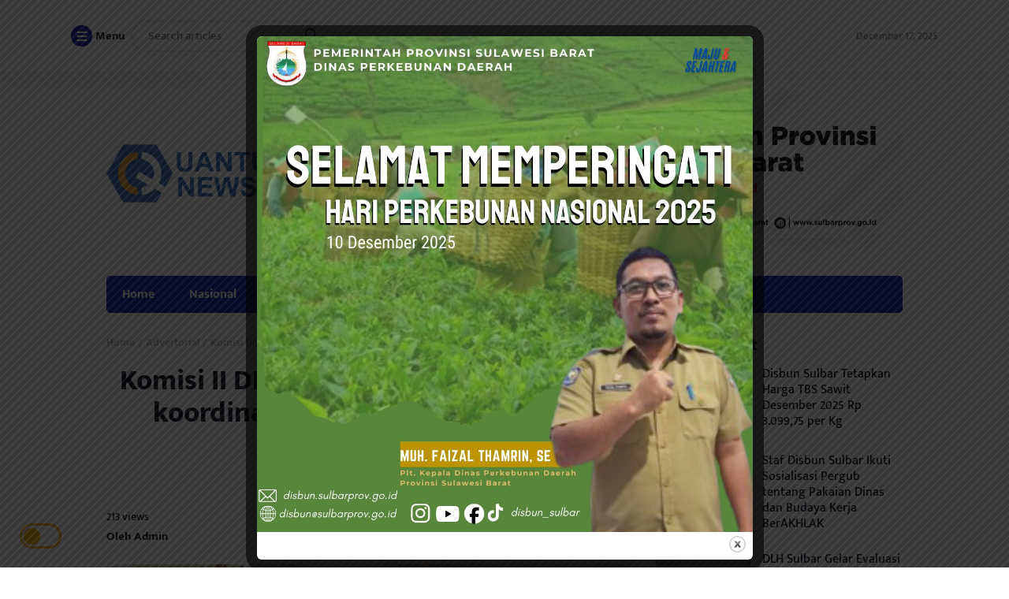

--- FILE ---
content_type: text/html; charset=UTF-8
request_url: https://quantumnews.id/2023/02/16/komisi-ii-dprd-sulbar-laksanakan-rapat-koordinasi-terkait-wabah-pmk-dan-jembrana/
body_size: 21807
content:
<!DOCTYPE html>
<html lang="en-US" itemscope itemtype="https://schema.org/BlogPosting">
<head>
	<meta charset="UTF-8">
	<meta name="viewport" content="width=device-width, initial-scale=1.0">
	<meta name="theme-color" content="#0e19a9">
	<link rel="profile" href="https://gmpg.org/xfn/11">

	<title>Komisi II DPRD Sulbar Laksanakan rapat koordinasi terkait wabah PMK dan Jembrana &#8211; Quantumnews.id</title>
<meta name='robots' content='max-image-preview:large' />
	<style>img:is([sizes="auto" i], [sizes^="auto," i]) { contain-intrinsic-size: 3000px 1500px }</style>
	<link rel='dns-prefetch' href='//kit.fontawesome.com' />
<link rel='dns-prefetch' href='//unpkg.com' />
<link rel='dns-prefetch' href='//cdn.jsdelivr.net' />
<link rel='dns-prefetch' href='//cdnjs.cloudflare.com' />
<link rel="alternate" type="application/rss+xml" title="Quantumnews.id &raquo; Feed" href="https://quantumnews.id/feed/" />
<link rel="alternate" type="application/rss+xml" title="Quantumnews.id &raquo; Comments Feed" href="https://quantumnews.id/comments/feed/" />
<link rel="alternate" type="application/rss+xml" title="Quantumnews.id &raquo; Komisi II DPRD Sulbar Laksanakan rapat koordinasi terkait wabah PMK dan Jembrana Comments Feed" href="https://quantumnews.id/2023/02/16/komisi-ii-dprd-sulbar-laksanakan-rapat-koordinasi-terkait-wabah-pmk-dan-jembrana/feed/" />

<link rel='stylesheet' id='dashicons-css' href='https://quantumnews.id/wp-includes/css/dashicons.min.css?ver=6.8.3' media='all' />
<link rel='stylesheet' id='post-views-counter-frontend-css' href='https://quantumnews.id/wp-content/plugins/post-views-counter/css/frontend.min.css?ver=1.6.0' media='all' />
<link rel='stylesheet' id='wp-block-library-css' href='https://quantumnews.id/wp-includes/css/dist/block-library/style.min.css?ver=6.8.3' media='all' />
<style id='classic-theme-styles-inline-css'>
/*! This file is auto-generated */
.wp-block-button__link{color:#fff;background-color:#32373c;border-radius:9999px;box-shadow:none;text-decoration:none;padding:calc(.667em + 2px) calc(1.333em + 2px);font-size:1.125em}.wp-block-file__button{background:#32373c;color:#fff;text-decoration:none}
</style>
<style id='global-styles-inline-css'>
:root{--wp--preset--aspect-ratio--square: 1;--wp--preset--aspect-ratio--4-3: 4/3;--wp--preset--aspect-ratio--3-4: 3/4;--wp--preset--aspect-ratio--3-2: 3/2;--wp--preset--aspect-ratio--2-3: 2/3;--wp--preset--aspect-ratio--16-9: 16/9;--wp--preset--aspect-ratio--9-16: 9/16;--wp--preset--color--black: #000000;--wp--preset--color--cyan-bluish-gray: #abb8c3;--wp--preset--color--white: #ffffff;--wp--preset--color--pale-pink: #f78da7;--wp--preset--color--vivid-red: #cf2e2e;--wp--preset--color--luminous-vivid-orange: #ff6900;--wp--preset--color--luminous-vivid-amber: #fcb900;--wp--preset--color--light-green-cyan: #7bdcb5;--wp--preset--color--vivid-green-cyan: #00d084;--wp--preset--color--pale-cyan-blue: #8ed1fc;--wp--preset--color--vivid-cyan-blue: #0693e3;--wp--preset--color--vivid-purple: #9b51e0;--wp--preset--gradient--vivid-cyan-blue-to-vivid-purple: linear-gradient(135deg,rgba(6,147,227,1) 0%,rgb(155,81,224) 100%);--wp--preset--gradient--light-green-cyan-to-vivid-green-cyan: linear-gradient(135deg,rgb(122,220,180) 0%,rgb(0,208,130) 100%);--wp--preset--gradient--luminous-vivid-amber-to-luminous-vivid-orange: linear-gradient(135deg,rgba(252,185,0,1) 0%,rgba(255,105,0,1) 100%);--wp--preset--gradient--luminous-vivid-orange-to-vivid-red: linear-gradient(135deg,rgba(255,105,0,1) 0%,rgb(207,46,46) 100%);--wp--preset--gradient--very-light-gray-to-cyan-bluish-gray: linear-gradient(135deg,rgb(238,238,238) 0%,rgb(169,184,195) 100%);--wp--preset--gradient--cool-to-warm-spectrum: linear-gradient(135deg,rgb(74,234,220) 0%,rgb(151,120,209) 20%,rgb(207,42,186) 40%,rgb(238,44,130) 60%,rgb(251,105,98) 80%,rgb(254,248,76) 100%);--wp--preset--gradient--blush-light-purple: linear-gradient(135deg,rgb(255,206,236) 0%,rgb(152,150,240) 100%);--wp--preset--gradient--blush-bordeaux: linear-gradient(135deg,rgb(254,205,165) 0%,rgb(254,45,45) 50%,rgb(107,0,62) 100%);--wp--preset--gradient--luminous-dusk: linear-gradient(135deg,rgb(255,203,112) 0%,rgb(199,81,192) 50%,rgb(65,88,208) 100%);--wp--preset--gradient--pale-ocean: linear-gradient(135deg,rgb(255,245,203) 0%,rgb(182,227,212) 50%,rgb(51,167,181) 100%);--wp--preset--gradient--electric-grass: linear-gradient(135deg,rgb(202,248,128) 0%,rgb(113,206,126) 100%);--wp--preset--gradient--midnight: linear-gradient(135deg,rgb(2,3,129) 0%,rgb(40,116,252) 100%);--wp--preset--font-size--small: 13px;--wp--preset--font-size--medium: 20px;--wp--preset--font-size--large: 36px;--wp--preset--font-size--x-large: 42px;--wp--preset--spacing--20: 0.44rem;--wp--preset--spacing--30: 0.67rem;--wp--preset--spacing--40: 1rem;--wp--preset--spacing--50: 1.5rem;--wp--preset--spacing--60: 2.25rem;--wp--preset--spacing--70: 3.38rem;--wp--preset--spacing--80: 5.06rem;--wp--preset--shadow--natural: 6px 6px 9px rgba(0, 0, 0, 0.2);--wp--preset--shadow--deep: 12px 12px 50px rgba(0, 0, 0, 0.4);--wp--preset--shadow--sharp: 6px 6px 0px rgba(0, 0, 0, 0.2);--wp--preset--shadow--outlined: 6px 6px 0px -3px rgba(255, 255, 255, 1), 6px 6px rgba(0, 0, 0, 1);--wp--preset--shadow--crisp: 6px 6px 0px rgba(0, 0, 0, 1);}:where(.is-layout-flex){gap: 0.5em;}:where(.is-layout-grid){gap: 0.5em;}body .is-layout-flex{display: flex;}.is-layout-flex{flex-wrap: wrap;align-items: center;}.is-layout-flex > :is(*, div){margin: 0;}body .is-layout-grid{display: grid;}.is-layout-grid > :is(*, div){margin: 0;}:where(.wp-block-columns.is-layout-flex){gap: 2em;}:where(.wp-block-columns.is-layout-grid){gap: 2em;}:where(.wp-block-post-template.is-layout-flex){gap: 1.25em;}:where(.wp-block-post-template.is-layout-grid){gap: 1.25em;}.has-black-color{color: var(--wp--preset--color--black) !important;}.has-cyan-bluish-gray-color{color: var(--wp--preset--color--cyan-bluish-gray) !important;}.has-white-color{color: var(--wp--preset--color--white) !important;}.has-pale-pink-color{color: var(--wp--preset--color--pale-pink) !important;}.has-vivid-red-color{color: var(--wp--preset--color--vivid-red) !important;}.has-luminous-vivid-orange-color{color: var(--wp--preset--color--luminous-vivid-orange) !important;}.has-luminous-vivid-amber-color{color: var(--wp--preset--color--luminous-vivid-amber) !important;}.has-light-green-cyan-color{color: var(--wp--preset--color--light-green-cyan) !important;}.has-vivid-green-cyan-color{color: var(--wp--preset--color--vivid-green-cyan) !important;}.has-pale-cyan-blue-color{color: var(--wp--preset--color--pale-cyan-blue) !important;}.has-vivid-cyan-blue-color{color: var(--wp--preset--color--vivid-cyan-blue) !important;}.has-vivid-purple-color{color: var(--wp--preset--color--vivid-purple) !important;}.has-black-background-color{background-color: var(--wp--preset--color--black) !important;}.has-cyan-bluish-gray-background-color{background-color: var(--wp--preset--color--cyan-bluish-gray) !important;}.has-white-background-color{background-color: var(--wp--preset--color--white) !important;}.has-pale-pink-background-color{background-color: var(--wp--preset--color--pale-pink) !important;}.has-vivid-red-background-color{background-color: var(--wp--preset--color--vivid-red) !important;}.has-luminous-vivid-orange-background-color{background-color: var(--wp--preset--color--luminous-vivid-orange) !important;}.has-luminous-vivid-amber-background-color{background-color: var(--wp--preset--color--luminous-vivid-amber) !important;}.has-light-green-cyan-background-color{background-color: var(--wp--preset--color--light-green-cyan) !important;}.has-vivid-green-cyan-background-color{background-color: var(--wp--preset--color--vivid-green-cyan) !important;}.has-pale-cyan-blue-background-color{background-color: var(--wp--preset--color--pale-cyan-blue) !important;}.has-vivid-cyan-blue-background-color{background-color: var(--wp--preset--color--vivid-cyan-blue) !important;}.has-vivid-purple-background-color{background-color: var(--wp--preset--color--vivid-purple) !important;}.has-black-border-color{border-color: var(--wp--preset--color--black) !important;}.has-cyan-bluish-gray-border-color{border-color: var(--wp--preset--color--cyan-bluish-gray) !important;}.has-white-border-color{border-color: var(--wp--preset--color--white) !important;}.has-pale-pink-border-color{border-color: var(--wp--preset--color--pale-pink) !important;}.has-vivid-red-border-color{border-color: var(--wp--preset--color--vivid-red) !important;}.has-luminous-vivid-orange-border-color{border-color: var(--wp--preset--color--luminous-vivid-orange) !important;}.has-luminous-vivid-amber-border-color{border-color: var(--wp--preset--color--luminous-vivid-amber) !important;}.has-light-green-cyan-border-color{border-color: var(--wp--preset--color--light-green-cyan) !important;}.has-vivid-green-cyan-border-color{border-color: var(--wp--preset--color--vivid-green-cyan) !important;}.has-pale-cyan-blue-border-color{border-color: var(--wp--preset--color--pale-cyan-blue) !important;}.has-vivid-cyan-blue-border-color{border-color: var(--wp--preset--color--vivid-cyan-blue) !important;}.has-vivid-purple-border-color{border-color: var(--wp--preset--color--vivid-purple) !important;}.has-vivid-cyan-blue-to-vivid-purple-gradient-background{background: var(--wp--preset--gradient--vivid-cyan-blue-to-vivid-purple) !important;}.has-light-green-cyan-to-vivid-green-cyan-gradient-background{background: var(--wp--preset--gradient--light-green-cyan-to-vivid-green-cyan) !important;}.has-luminous-vivid-amber-to-luminous-vivid-orange-gradient-background{background: var(--wp--preset--gradient--luminous-vivid-amber-to-luminous-vivid-orange) !important;}.has-luminous-vivid-orange-to-vivid-red-gradient-background{background: var(--wp--preset--gradient--luminous-vivid-orange-to-vivid-red) !important;}.has-very-light-gray-to-cyan-bluish-gray-gradient-background{background: var(--wp--preset--gradient--very-light-gray-to-cyan-bluish-gray) !important;}.has-cool-to-warm-spectrum-gradient-background{background: var(--wp--preset--gradient--cool-to-warm-spectrum) !important;}.has-blush-light-purple-gradient-background{background: var(--wp--preset--gradient--blush-light-purple) !important;}.has-blush-bordeaux-gradient-background{background: var(--wp--preset--gradient--blush-bordeaux) !important;}.has-luminous-dusk-gradient-background{background: var(--wp--preset--gradient--luminous-dusk) !important;}.has-pale-ocean-gradient-background{background: var(--wp--preset--gradient--pale-ocean) !important;}.has-electric-grass-gradient-background{background: var(--wp--preset--gradient--electric-grass) !important;}.has-midnight-gradient-background{background: var(--wp--preset--gradient--midnight) !important;}.has-small-font-size{font-size: var(--wp--preset--font-size--small) !important;}.has-medium-font-size{font-size: var(--wp--preset--font-size--medium) !important;}.has-large-font-size{font-size: var(--wp--preset--font-size--large) !important;}.has-x-large-font-size{font-size: var(--wp--preset--font-size--x-large) !important;}
:where(.wp-block-post-template.is-layout-flex){gap: 1.25em;}:where(.wp-block-post-template.is-layout-grid){gap: 1.25em;}
:where(.wp-block-columns.is-layout-flex){gap: 2em;}:where(.wp-block-columns.is-layout-grid){gap: 2em;}
:root :where(.wp-block-pullquote){font-size: 1.5em;line-height: 1.6;}
</style>
<link rel='stylesheet' id='theme.css-css' href='https://quantumnews.id/wp-content/plugins/popup-builder/public/css/theme.css?ver=4.4.2' media='all' />
<link rel='stylesheet' id='raylight_style-css' href='https://quantumnews.id/wp-content/themes/raylight-master/style.css?ver=1.2.8' media='all' />
<link rel='stylesheet' id='raylight_main_style-css' href='https://quantumnews.id/wp-content/themes/raylight-master/css/style.css?ver=1.2.8' media='all' />
<link rel='stylesheet' id='swiper_style-css' href='https://unpkg.com/swiper@7/swiper-bundle.min.css?ver=7' media='all' />
<script src="https://quantumnews.id/wp-includes/js/jquery/jquery.min.js?ver=3.7.1" id="jquery-core-js"></script>
<script src="https://quantumnews.id/wp-includes/js/jquery/jquery-migrate.min.js?ver=3.4.1" id="jquery-migrate-js"></script>
<script id="Popup.js-js-before">
var sgpbPublicUrl = "https:\/\/quantumnews.id\/wp-content\/plugins\/popup-builder\/public\/";
var SGPB_JS_LOCALIZATION = {"imageSupportAlertMessage":"Only image files supported","pdfSupportAlertMessage":"Only pdf files supported","areYouSure":"Are you sure?","addButtonSpinner":"L","audioSupportAlertMessage":"Only audio files supported (e.g.: mp3, wav, m4a, ogg)","publishPopupBeforeElementor":"Please, publish the popup before starting to use Elementor with it!","publishPopupBeforeDivi":"Please, publish the popup before starting to use Divi Builder with it!","closeButtonAltText":"Close"};
</script>
<script src="https://quantumnews.id/wp-content/plugins/popup-builder/public/js/Popup.js?ver=4.4.2" id="Popup.js-js"></script>
<script src="https://quantumnews.id/wp-content/plugins/popup-builder/public/js/PopupConfig.js?ver=4.4.2" id="PopupConfig.js-js"></script>
<script id="PopupBuilder.js-js-before">
var SGPB_POPUP_PARAMS = {"popupTypeAgeRestriction":"ageRestriction","defaultThemeImages":{"1":"https:\/\/quantumnews.id\/wp-content\/plugins\/popup-builder\/public\/img\/theme_1\/close.png","2":"https:\/\/quantumnews.id\/wp-content\/plugins\/popup-builder\/public\/img\/theme_2\/close.png","3":"https:\/\/quantumnews.id\/wp-content\/plugins\/popup-builder\/public\/img\/theme_3\/close.png","5":"https:\/\/quantumnews.id\/wp-content\/plugins\/popup-builder\/public\/img\/theme_5\/close.png","6":"https:\/\/quantumnews.id\/wp-content\/plugins\/popup-builder\/public\/img\/theme_6\/close.png"},"homePageUrl":"https:\/\/quantumnews.id\/","isPreview":false,"convertedIdsReverse":[],"dontShowPopupExpireTime":365,"conditionalJsClasses":[],"disableAnalyticsGeneral":false};
var SGPB_JS_PACKAGES = {"packages":{"current":1,"free":1,"silver":2,"gold":3,"platinum":4},"extensions":{"geo-targeting":false,"advanced-closing":false}};
var SGPB_JS_PARAMS = {"ajaxUrl":"https:\/\/quantumnews.id\/wp-admin\/admin-ajax.php","nonce":"0e472553e2"};
</script>
<script src="https://quantumnews.id/wp-content/plugins/popup-builder/public/js/PopupBuilder.js?ver=4.4.2" id="PopupBuilder.js-js"></script>

<!-- OG: 3.3.3 --><link rel="image_src" href="https://quantumnews.id/wp-content/uploads/2023/03/IMG_20230216_121226.jpg"><meta name="msapplication-TileImage" content="https://quantumnews.id/wp-content/uploads/2023/03/IMG_20230216_121226.jpg">
<meta property="og:image" content="https://quantumnews.id/wp-content/uploads/2023/03/IMG_20230216_121226.jpg"><meta property="og:image:secure_url" content="https://quantumnews.id/wp-content/uploads/2023/03/IMG_20230216_121226.jpg"><meta property="og:image:width" content="1600"><meta property="og:image:height" content="857"><meta property="og:image:alt" content="IMG_20230216_121226"><meta property="og:image:type" content="image/jpeg"><meta property="og:description" content="Mamuju (Quantumnews) - Komisi II DPRD Sulbar melaksanakan rapat koordinasi terkait wabah PMK dan Jembrana yang menjangkit ratusan ternak sapi di sejumlah kabupaten di provinsi ke-33 itu, Kamis (16/02/23). Ratusan ternak sapi di empat kabupaten, yakni Polewali Mandar, Majene, Mamuju dan Pasangkayu mulai terjangkit virus jembrana sejak 2022 lalu. Pada 2022 terdapat 666 kasus yang..."><meta property="og:type" content="article"><meta property="og:locale" content="en_US"><meta property="og:site_name" content="Quantumnews.id"><meta property="og:title" content="Komisi II DPRD Sulbar Laksanakan rapat koordinasi terkait wabah PMK dan Jembrana"><meta property="og:url" content="https://quantumnews.id/2023/02/16/komisi-ii-dprd-sulbar-laksanakan-rapat-koordinasi-terkait-wabah-pmk-dan-jembrana/"><meta property="og:updated_time" content="2023-03-22T07:28:19+00:00">
<meta property="article:published_time" content="2023-02-16T06:26:19+00:00"><meta property="article:modified_time" content="2023-03-22T07:28:19+00:00"><meta property="article:section" content="Advertorial"><meta property="article:section" content="Humaniora"><meta property="article:section" content="Pemerintahan"><meta property="article:section" content="Sosial"><meta property="article:section" content="Sulawesi Barat"><meta property="article:author:first_name" content="Admin"><meta property="article:author:username" content="Admin">
<meta property="twitter:partner" content="ogwp"><meta property="twitter:card" content="summary_large_image"><meta property="twitter:image" content="https://quantumnews.id/wp-content/uploads/2023/03/IMG_20230216_121226.jpg"><meta property="twitter:image:alt" content="IMG_20230216_121226"><meta property="twitter:title" content="Komisi II DPRD Sulbar Laksanakan rapat koordinasi terkait wabah PMK dan Jembrana"><meta property="twitter:description" content="Mamuju (Quantumnews) - Komisi II DPRD Sulbar melaksanakan rapat koordinasi terkait wabah PMK dan Jembrana yang menjangkit ratusan ternak sapi di sejumlah kabupaten di provinsi ke-33 itu, Kamis..."><meta property="twitter:url" content="https://quantumnews.id/2023/02/16/komisi-ii-dprd-sulbar-laksanakan-rapat-koordinasi-terkait-wabah-pmk-dan-jembrana/">
<meta itemprop="image" content="https://quantumnews.id/wp-content/uploads/2023/03/IMG_20230216_121226.jpg"><meta itemprop="name" content="Komisi II DPRD Sulbar Laksanakan rapat koordinasi terkait wabah PMK dan Jembrana"><meta itemprop="description" content="Mamuju (Quantumnews) - Komisi II DPRD Sulbar melaksanakan rapat koordinasi terkait wabah PMK dan Jembrana yang menjangkit ratusan ternak sapi di sejumlah kabupaten di provinsi ke-33 itu, Kamis (16/02/23). Ratusan ternak sapi di empat kabupaten, yakni Polewali Mandar, Majene, Mamuju dan Pasangkayu mulai terjangkit virus jembrana sejak 2022 lalu. Pada 2022 terdapat 666 kasus yang..."><meta itemprop="datePublished" content="2023-02-16"><meta itemprop="dateModified" content="2023-03-22T07:28:19+00:00"><meta itemprop="author" content="Admin">
<meta property="profile:first_name" content="Admin"><meta property="profile:username" content="Admin">
<!-- /OG -->

<link rel="https://api.w.org/" href="https://quantumnews.id/wp-json/" /><link rel="alternate" title="JSON" type="application/json" href="https://quantumnews.id/wp-json/wp/v2/posts/3600" /><link rel="EditURI" type="application/rsd+xml" title="RSD" href="https://quantumnews.id/xmlrpc.php?rsd" />
<meta name="generator" content="WordPress 6.8.3" />
<link rel="canonical" href="https://quantumnews.id/2023/02/16/komisi-ii-dprd-sulbar-laksanakan-rapat-koordinasi-terkait-wabah-pmk-dan-jembrana/" />
<link rel='shortlink' href='https://quantumnews.id/?p=3600' />
<link rel="alternate" title="oEmbed (JSON)" type="application/json+oembed" href="https://quantumnews.id/wp-json/oembed/1.0/embed?url=https%3A%2F%2Fquantumnews.id%2F2023%2F02%2F16%2Fkomisi-ii-dprd-sulbar-laksanakan-rapat-koordinasi-terkait-wabah-pmk-dan-jembrana%2F" />
<link rel="alternate" title="oEmbed (XML)" type="text/xml+oembed" href="https://quantumnews.id/wp-json/oembed/1.0/embed?url=https%3A%2F%2Fquantumnews.id%2F2023%2F02%2F16%2Fkomisi-ii-dprd-sulbar-laksanakan-rapat-koordinasi-terkait-wabah-pmk-dan-jembrana%2F&#038;format=xml" />

	<style type="text/css">
		:root {
			--blue: #0e19a9;
			--blue-network: #00a5ec;
		}

		
		.main-single-content p {
			font-size: px;
			line-height: px;
		}
		
		.main-single-title h1 {
			font-size: px;
		}

		.main-single-content ul li,
		.main-single-content ol li {
			font-size: px;
		}
	</style>

		
</head>
<body class="wp-singular post-template-default single single-post postid-3600 single-format-standard wp-theme-raylight-master">


<nav class="navbar-top" id="navbar_top">
	<div class="container">
		
		<div class="navbar-top-flex">
			<div class="navbar-top-left">

				<ul class="remove-list">
					<li>
						<span id="open_nav_menu_slide">
							<?xml version="1.0" encoding="utf-8"?>
<!-- Generator: Adobe Illustrator 19.2.1, SVG Export Plug-In . SVG Version: 6.00 Build 0)  -->
<svg version="1.1" id="Layer_1" xmlns="http://www.w3.org/2000/svg" xmlns:xlink="http://www.w3.org/1999/xlink" x="0px" y="0px"
	 width="92px" height="92px" viewBox="0 0 92 92" enable-background="new 0 0 92 92" xml:space="preserve">
<path id="XMLID_101_" d="M78,23.5H14c-3.6,0-6.5-2.9-6.5-6.5s2.9-6.5,6.5-6.5h64c3.6,0,6.5,2.9,6.5,6.5S81.6,23.5,78,23.5z M84.5,46
	c0-3.6-2.9-6.5-6.5-6.5H14c-3.6,0-6.5,2.9-6.5,6.5s2.9,6.5,6.5,6.5h64C81.6,52.5,84.5,49.6,84.5,46z M84.5,75c0-3.6-2.9-6.5-6.5-6.5
	H14c-3.6,0-6.5,2.9-6.5,6.5s2.9,6.5,6.5,6.5h64C81.6,81.5,84.5,78.6,84.5,75z"/>
</svg>
						</span> 
						<b>Menu</b>
					</li>
					<li>
						
<form action="https://quantumnews.id/" method="get" class="navbar-top-left-form">
	<input type="text" name="s" placeholder="Search articles" value="">
	<button type="submit">
		<?xml version="1.0" encoding="UTF-8" standalone="no"?> <svg xmlns="http://www.w3.org/2000/svg"  viewBox="0 0 24 24"><defs><style>.cls-1{fill:none;stroke:#000;stroke-linecap:round;stroke-linejoin:round;stroke-width:2px;}</style></defs><title>21.search</title><g id="_21.search" data-name="21.search"><circle class="cls-1" cx="9" cy="9" r="8"/><line class="cls-1" x1="15" y1="15" x2="23" y2="23"/></g></svg>	</button>
</form>					</li>
					
				</ul>


			</div><!-- .navbar-top-left -->
			
			<!-- Menu Network -->
			<div class="navbar-top-center">
				<ul class="remove-list">
					
				</ul>
			</div><!-- .navbar-top-center -->
			<!-- End Menu Network -->

			<div class="navbar-top-right">
					
				<ul class="remove-list">
					<li><span>December 17, 2025</span></li>
									</ul>
				
			</div><!-- .navbar-top-right -->
		</div><!-- .navbar-top-flex -->

		<div class="network-menu">
			<div class="menu"><ul>
<li class="page_item page-item-81"><a href="https://quantumnews.id/home-2/">Home</a></li>
<li class="page_item page-item-216"><a href="https://quantumnews.id/pedoman-media-siber/">Pedoman Media Siber</a></li>
<li class="page_item page-item-220"><a href="https://quantumnews.id/tentang-kami/">Tentang Kami</a></li>
<li class="page_item page-item-218"><a href="https://quantumnews.id/tim-redaksi/">Tim Redaksi</a></li>
</ul></div>
		</div>
		
	</div><!-- .container -->
</nav><!-- .navbar-top -->

<nav class="navbar-menu-slide">
	<div class="navbar-menu-slide-container">
		
		<div class="navbar-menu-slide-header">
			<div class="close-navbar-menu-slide">

				<?xml version="1.0" ?><!DOCTYPE svg  PUBLIC '-//W3C//DTD SVG 1.1//EN'  'http://www.w3.org/Graphics/SVG/1.1/DTD/svg11.dtd'><svg  id="Layer_1" style="enable-background:new 0 0 512 512;" version="1.1" viewBox="0 0 512 512"  xml:space="preserve" xmlns="http://www.w3.org/2000/svg" xmlns:xlink="http://www.w3.org/1999/xlink"><path d="M437.5,386.6L306.9,256l130.6-130.6c14.1-14.1,14.1-36.8,0-50.9c-14.1-14.1-36.8-14.1-50.9,0L256,205.1L125.4,74.5  c-14.1-14.1-36.8-14.1-50.9,0c-14.1,14.1-14.1,36.8,0,50.9L205.1,256L74.5,386.6c-14.1,14.1-14.1,36.8,0,50.9  c14.1,14.1,36.8,14.1,50.9,0L256,306.9l130.6,130.6c14.1,14.1,36.8,14.1,50.9,0C451.5,423.4,451.5,400.6,437.5,386.6z"/></svg>
			</div><!-- .close-navbar-menu-slide -->
		</div><!-- .navbar-menu-slide-header -->

		<div class="navbar-menu-slide-content">

			<div class="menu-td-demo-footer-menu-container"><ul id="menu-td-demo-footer-menu" class="menu"><li id="menu-item-225" class="menu-item menu-item-type-post_type menu-item-object-page menu-item-225"><a href="https://quantumnews.id/tentang-kami/">Tentang Kami</a></li>
<li id="menu-item-226" class="menu-item menu-item-type-post_type menu-item-object-page menu-item-226"><a href="https://quantumnews.id/tim-redaksi/">Tim Redaksi</a></li>
<li id="menu-item-227" class="menu-item menu-item-type-post_type menu-item-object-page menu-item-227"><a href="https://quantumnews.id/pedoman-media-siber/">Pedoman Media Siber</a></li>
</ul></div>
		</div><!-- .navbar-menu-slide-content -->

		<div class="navbar-menu-slide-footer">
			<ul class="remove-list">
							</ul>
			<p>
				Copyright ©  2025 - <a href="https://quantumnews.id/">Quantumnews.id</a> - All Right Reserved			</p>
		</div><!-- .navbar-menu-slide-footer -->

	</div><!-- .navbar-menu-slide-container -->
</nav><!-- .navbar-menu-slide -->

<nav class="navbar-main" id="navbar_main">
	<div class="container">
		
		<div class="navbar-main-flex">
			<div class="navbar-main-site-branding">

				<a href="https://quantumnews.id/" class="custom_logo_id"><img src="https://quantumnews.id/wp-content/uploads/2023/12/Q.png" alt="Quantumnews.id" width="250" height="auto"></a>
			</div><!-- .navbar-main-site-branding -->
						<div class="navbar-main-ads">

				<img src="https://quantumnews.id/wp-content/uploads/2025/03/IMG-20250309-WA0004.jpg">				
			</div><!-- .navbar-main-ads -->
					</div><!-- .navbar-main-flex -->

	</div><!-- .container -->
</nav><!-- .navbar-main -->

<nav class="navbar-menu" id="navbar_menu">
	<div class="container">
		
		<div class="navbar-menu-flex">
			<div class="navbar-menu-menu">

				<div class="menu-td-demo-header-menu-container"><ul id="menu-td-demo-header-menu" class="menu"><li id="menu-item-82" class="menu-item menu-item-type-post_type menu-item-object-page menu-item-home menu-item-82"><a href="https://quantumnews.id/home-2/">Home</a></li>
<li id="menu-item-195" class="menu-item menu-item-type-taxonomy menu-item-object-category menu-item-195"><a href="https://quantumnews.id/category/nasional/">Nasional</a></li>
<li id="menu-item-300" class="menu-item menu-item-type-taxonomy menu-item-object-category current-post-ancestor current-menu-parent current-post-parent menu-item-300"><a href="https://quantumnews.id/category/pemerintahan/">Pemerintahan</a></li>
<li id="menu-item-201" class="menu-item menu-item-type-taxonomy menu-item-object-category current-post-ancestor current-menu-parent current-post-parent menu-item-has-children menu-item-201"><a href="https://quantumnews.id/category/sulawesi-barat/">Sulawesi Barat</a>
<ul class="sub-menu">
	<li id="menu-item-190" class="menu-item menu-item-type-taxonomy menu-item-object-category menu-item-190"><a href="https://quantumnews.id/category/majene/">Majene</a></li>
	<li id="menu-item-191" class="menu-item menu-item-type-taxonomy menu-item-object-category menu-item-191"><a href="https://quantumnews.id/category/mamasa/">Mamasa</a></li>
	<li id="menu-item-192" class="menu-item menu-item-type-taxonomy menu-item-object-category menu-item-192"><a href="https://quantumnews.id/category/mamuju/">Mamuju</a></li>
	<li id="menu-item-193" class="menu-item menu-item-type-taxonomy menu-item-object-category menu-item-193"><a href="https://quantumnews.id/category/mamuju-tengah/">Mamuju Tengah</a></li>
	<li id="menu-item-194" class="menu-item menu-item-type-taxonomy menu-item-object-category menu-item-194"><a href="https://quantumnews.id/category/mamuju-utara/">Mamuju Utara</a></li>
	<li id="menu-item-198" class="menu-item menu-item-type-taxonomy menu-item-object-category menu-item-198"><a href="https://quantumnews.id/category/polewali-mandar/">Polewali Mandar</a></li>
</ul>
</li>
<li id="menu-item-202" class="menu-item menu-item-type-taxonomy menu-item-object-category menu-item-202"><a href="https://quantumnews.id/category/sulsel/">Sulsel</a></li>
<li id="menu-item-208" class="menu-item menu-item-type-custom menu-item-object-custom menu-item-has-children menu-item-208"><a href="#">Ragam</a>
<ul class="sub-menu">
	<li id="menu-item-187" class="menu-item menu-item-type-taxonomy menu-item-object-category menu-item-187"><a href="https://quantumnews.id/category/kesehatan/">Kesehatan</a></li>
	<li id="menu-item-197" class="menu-item menu-item-type-taxonomy menu-item-object-category menu-item-197"><a href="https://quantumnews.id/category/pendidikan/">Pendidikan</a></li>
	<li id="menu-item-200" class="menu-item menu-item-type-taxonomy menu-item-object-category current-post-ancestor current-menu-parent current-post-parent menu-item-200"><a href="https://quantumnews.id/category/sosial/">Sosial</a></li>
	<li id="menu-item-184" class="menu-item menu-item-type-taxonomy menu-item-object-category menu-item-184"><a href="https://quantumnews.id/category/budaya/">Budaya</a></li>
	<li id="menu-item-243" class="menu-item menu-item-type-taxonomy menu-item-object-category current-post-ancestor current-menu-parent current-post-parent menu-item-243"><a href="https://quantumnews.id/category/humaniora/">Humaniora</a></li>
	<li id="menu-item-242" class="menu-item menu-item-type-taxonomy menu-item-object-category menu-item-242"><a href="https://quantumnews.id/category/hukum-kriminal/">Hukum &amp; Kriminal</a></li>
	<li id="menu-item-286" class="menu-item menu-item-type-taxonomy menu-item-object-category menu-item-286"><a href="https://quantumnews.id/category/ekonomi/">Ekonomi</a></li>
	<li id="menu-item-287" class="menu-item menu-item-type-taxonomy menu-item-object-category menu-item-287"><a href="https://quantumnews.id/category/olahraga/">Olahraga</a></li>
	<li id="menu-item-199" class="menu-item menu-item-type-taxonomy menu-item-object-category menu-item-199"><a href="https://quantumnews.id/category/politik/">Politik</a></li>
	<li id="menu-item-209" class="menu-item menu-item-type-taxonomy menu-item-object-category menu-item-209"><a href="https://quantumnews.id/category/opini/">Opini</a></li>
	<li id="menu-item-241" class="menu-item menu-item-type-taxonomy menu-item-object-category menu-item-241"><a href="https://quantumnews.id/category/galeri-foto/">Galeri Foto</a></li>
</ul>
</li>
<li id="menu-item-240" class="menu-item menu-item-type-taxonomy menu-item-object-category current-post-ancestor current-menu-parent current-post-parent menu-item-240"><a href="https://quantumnews.id/category/advertorial/">Advertorial</a></li>
</ul></div>
			</div><!-- .navbar-menu-menu -->
		</div><!-- .navbar-menu-flex -->

		
	</div><!-- .container -->
</nav><!-- .navbar-menu -->

<!-- navbar mobile -->

<nav class="navbar-mobile" id="navbar_mobile">
	<div class="container">
		
		<div class="navbar-mobile-flex">

			<div class="navbar-mobile-menu-button">
				<span id="navbar_mobile_open_menu_slide">

					<?xml version="1.0" encoding="UTF-8" standalone="no"?> <svg id="i-menu" xmlns="http://www.w3.org/2000/svg" viewBox="0 0 32 32"  fill="none" stroke="#000" stroke-linecap="round" stroke-linejoin="round" stroke-width="2">
    <path d="M4 8 L28 8 M4 16 L28 16 M4 24 L28 24" />
</svg>
				</span>
			</div><!-- .navbar-mobile-menu-button -->

			<div class="navbar-mobile-site-branding">

				<a href="https://quantumnews.id/" class="custom_logo_id"><img src="https://quantumnews.id/wp-content/uploads/2023/12/Q.png" alt="Quantumnews.id" width="250" height="auto"></a>
			</div><!-- .navbar-mobile-site-branding -->

			<div class="navbar-mobile-search-button">
				<span class="toggle-search-form-mobile">

					<?xml version="1.0" encoding="UTF-8" standalone="no"?> <svg xmlns="http://www.w3.org/2000/svg"  viewBox="0 0 24 24"><defs><style>.cls-1{fill:none;stroke:#000;stroke-linecap:round;stroke-linejoin:round;stroke-width:2px;}</style></defs><title>21.search</title><g id="_21.search" data-name="21.search"><circle class="cls-1" cx="9" cy="9" r="8"/><line class="cls-1" x1="15" y1="15" x2="23" y2="23"/></g></svg>					
				</span>
			</div><!-- .navbar-mobile-search-button -->

		</div><!-- .navbar-mobile-flex -->

	</div><!-- .container -->
</nav><!-- .navbar-mobile -->
	
<div class="container">	
			<div class="navbar-mobile-ads">
			<img src="https://quantumnews.id/wp-content/uploads/2025/03/IMG-20250309-WA0004.jpg">		
		</div><!-- .navbar-main-ads -->
	</div>

<nav class="navbar-mobile-menu" id="navbar_mobile_menu">
	<div class="container">
		
		<div class="navbar-mobile-menu-flex">
			
			<div class="menu-td-demo-header-menu-container"><ul id="menu-td-demo-header-menu-1" class="menu"><li class="menu-item menu-item-type-post_type menu-item-object-page menu-item-home menu-item-82"><a href="https://quantumnews.id/home-2/">Home</a></li>
<li class="menu-item menu-item-type-taxonomy menu-item-object-category menu-item-195"><a href="https://quantumnews.id/category/nasional/">Nasional</a></li>
<li class="menu-item menu-item-type-taxonomy menu-item-object-category current-post-ancestor current-menu-parent current-post-parent menu-item-300"><a href="https://quantumnews.id/category/pemerintahan/">Pemerintahan</a></li>
<li class="menu-item menu-item-type-taxonomy menu-item-object-category current-post-ancestor current-menu-parent current-post-parent menu-item-has-children menu-item-201"><a href="https://quantumnews.id/category/sulawesi-barat/">Sulawesi Barat</a>
<ul class="sub-menu">
	<li class="menu-item menu-item-type-taxonomy menu-item-object-category menu-item-190"><a href="https://quantumnews.id/category/majene/">Majene</a></li>
	<li class="menu-item menu-item-type-taxonomy menu-item-object-category menu-item-191"><a href="https://quantumnews.id/category/mamasa/">Mamasa</a></li>
	<li class="menu-item menu-item-type-taxonomy menu-item-object-category menu-item-192"><a href="https://quantumnews.id/category/mamuju/">Mamuju</a></li>
	<li class="menu-item menu-item-type-taxonomy menu-item-object-category menu-item-193"><a href="https://quantumnews.id/category/mamuju-tengah/">Mamuju Tengah</a></li>
	<li class="menu-item menu-item-type-taxonomy menu-item-object-category menu-item-194"><a href="https://quantumnews.id/category/mamuju-utara/">Mamuju Utara</a></li>
	<li class="menu-item menu-item-type-taxonomy menu-item-object-category menu-item-198"><a href="https://quantumnews.id/category/polewali-mandar/">Polewali Mandar</a></li>
</ul>
</li>
<li class="menu-item menu-item-type-taxonomy menu-item-object-category menu-item-202"><a href="https://quantumnews.id/category/sulsel/">Sulsel</a></li>
<li class="menu-item menu-item-type-custom menu-item-object-custom menu-item-has-children menu-item-208"><a href="#">Ragam</a>
<ul class="sub-menu">
	<li class="menu-item menu-item-type-taxonomy menu-item-object-category menu-item-187"><a href="https://quantumnews.id/category/kesehatan/">Kesehatan</a></li>
	<li class="menu-item menu-item-type-taxonomy menu-item-object-category menu-item-197"><a href="https://quantumnews.id/category/pendidikan/">Pendidikan</a></li>
	<li class="menu-item menu-item-type-taxonomy menu-item-object-category current-post-ancestor current-menu-parent current-post-parent menu-item-200"><a href="https://quantumnews.id/category/sosial/">Sosial</a></li>
	<li class="menu-item menu-item-type-taxonomy menu-item-object-category menu-item-184"><a href="https://quantumnews.id/category/budaya/">Budaya</a></li>
	<li class="menu-item menu-item-type-taxonomy menu-item-object-category current-post-ancestor current-menu-parent current-post-parent menu-item-243"><a href="https://quantumnews.id/category/humaniora/">Humaniora</a></li>
	<li class="menu-item menu-item-type-taxonomy menu-item-object-category menu-item-242"><a href="https://quantumnews.id/category/hukum-kriminal/">Hukum &amp; Kriminal</a></li>
	<li class="menu-item menu-item-type-taxonomy menu-item-object-category menu-item-286"><a href="https://quantumnews.id/category/ekonomi/">Ekonomi</a></li>
	<li class="menu-item menu-item-type-taxonomy menu-item-object-category menu-item-287"><a href="https://quantumnews.id/category/olahraga/">Olahraga</a></li>
	<li class="menu-item menu-item-type-taxonomy menu-item-object-category menu-item-199"><a href="https://quantumnews.id/category/politik/">Politik</a></li>
	<li class="menu-item menu-item-type-taxonomy menu-item-object-category menu-item-209"><a href="https://quantumnews.id/category/opini/">Opini</a></li>
	<li class="menu-item menu-item-type-taxonomy menu-item-object-category menu-item-241"><a href="https://quantumnews.id/category/galeri-foto/">Galeri Foto</a></li>
</ul>
</li>
<li class="menu-item menu-item-type-taxonomy menu-item-object-category current-post-ancestor current-menu-parent current-post-parent menu-item-240"><a href="https://quantumnews.id/category/advertorial/">Advertorial</a></li>
</ul></div>
		</div><!-- .navbar-mobile-menu-flex -->

	</div><!-- .container -->
</nav><!-- .navbar-mobile-menu -->

<section class="search-form-mobile" id="search_form_mobile">
	<div class="container">
		
		<div class="search-form-mobile-flex">
			
			<form action="https://quantumnews.id/" method="get">
	<button type="submit">
		<?xml version="1.0" encoding="UTF-8" standalone="no"?> <svg xmlns="http://www.w3.org/2000/svg"  viewBox="0 0 24 24"><defs><style>.cls-1{fill:none;stroke:#000;stroke-linecap:round;stroke-linejoin:round;stroke-width:2px;}</style></defs><title>21.search</title><g id="_21.search" data-name="21.search"><circle class="cls-1" cx="9" cy="9" r="8"/><line class="cls-1" x1="15" y1="15" x2="23" y2="23"/></g></svg>	</button>
	<input type="text" name="s" placeholder="Cari artikel" value="">
	<button type="button" class="toggle-search-form-mobile">
		<?xml version="1.0" ?><!DOCTYPE svg  PUBLIC '-//W3C//DTD SVG 1.1//EN'  'http://www.w3.org/Graphics/SVG/1.1/DTD/svg11.dtd'><svg  id="Layer_1" style="enable-background:new 0 0 512 512;" version="1.1" viewBox="0 0 512 512"  xml:space="preserve" xmlns="http://www.w3.org/2000/svg" xmlns:xlink="http://www.w3.org/1999/xlink"><path d="M437.5,386.6L306.9,256l130.6-130.6c14.1-14.1,14.1-36.8,0-50.9c-14.1-14.1-36.8-14.1-50.9,0L256,205.1L125.4,74.5  c-14.1-14.1-36.8-14.1-50.9,0c-14.1,14.1-14.1,36.8,0,50.9L205.1,256L74.5,386.6c-14.1,14.1-14.1,36.8,0,50.9  c14.1,14.1,36.8,14.1,50.9,0L256,306.9l130.6,130.6c14.1,14.1,36.8,14.1,50.9,0C451.5,423.4,451.5,400.6,437.5,386.6z"/></svg>	</button>
</form>
		</div><!-- .search-form-mobile-flex -->

	</div><!-- .container -->
</section><!-- .search-form-mobile -->





<main class="main" id="Main">
	<!-- <div class="iklan-footer">
 -->
		
	
					
		 <!-- </div>
 -->
	<div class="container">
		
		<div class="main-left">

			
			<div class="main-single">
				
									<div class="main-single-breadcrumbs">
						<div class="breadcrumb" itemscope itemtype="http://schema.org/BreadcrumbList"><span itemprop="itemListElement" itemscope itemtype="http://schema.org/ListItem"><a class="breadcrumbs__link" href="https://quantumnews.id/" itemprop="item"><span itemprop="name">Home</span></a><meta itemprop="position" content="1" /></span><span class="breadcrumbs__separator"> / </span><span itemprop="itemListElement" itemscope itemtype="http://schema.org/ListItem"><a class="breadcrumbs__link" href="https://quantumnews.id/category/advertorial/" itemprop="item"><span itemprop="name">Advertorial</span></a><meta itemprop="position" content="2" /></span><span class="breadcrumbs__separator"> / </span><span class="breadcrumbs__current">Komisi II DPRD Sulbar Laksanakan rapat koordinasi terkait wabah PMK dan Jembrana</span></div><!-- .breadcrumbs --> 
					</div><!-- .main-single-breadcrumbs -->
				
				
				<div class="main-single-title">
					<h1><a href="https://quantumnews.id/2023/02/16/komisi-ii-dprd-sulbar-laksanakan-rapat-koordinasi-terkait-wabah-pmk-dan-jembrana/">Komisi II DPRD Sulbar Laksanakan rapat koordinasi terkait wabah PMK dan Jembrana</a></h1>
				</div><!-- .main-single-title -->

				
				<div class="main-single-metadata">
					<div class="main-single-date">

						<span>
							February 16, 2023 - 6:26 am - 2 min read						</span>

					</div><!-- .main-single-date -->

					<div class="main-single-view"> 
						<i class="fa-solid fa-fire"></i> 213 views					</div><!-- .main-single-view -->


					<div class="metadata-box">
												<div class="main-single-admin">

							<a href="https://quantumnews.id/author/sulkifli/">Oleh Admin</a>

						</div><!-- .main-single-admin -->
						
												<div class="main-single-comments-count">

							<a href="#" id="comments_count"><i class="fas fa-comment"></i> Comment: 0</a>

						</div><!-- .main-single-comments-count -->
											</div><!-- metadata-box -->
				</div><!-- .main-single-metadata -->

								<figure class="main-single-featured-image">
					<a itemprop="url" href="https://quantumnews.id/2023/02/16/komisi-ii-dprd-sulbar-laksanakan-rapat-koordinasi-terkait-wabah-pmk-dan-jembrana/"><img src="https://quantumnews.id/wp-content/uploads/2023/03/IMG_20230216_121226.jpg" alt="" /></a>					<figcaption>
											</figcaption>
				</figure><!-- .main-single-featured-image -->
				
				
				<div class="ads-single-top">
					<div class="ads-single-top-content">
											</div>
				</div>

				<div class="main-single-content">
					<p dir="ltr">Mamuju (Quantumnews) &#8211; Komisi II DPRD Sulbar melaksanakan rapat koordinasi terkait wabah PMK dan Jembrana yang menjangkit ratusan ternak sapi di sejumlah kabupaten di provinsi ke-33 itu, Kamis (16/02/23).</p>
<p dir="ltr">Ratusan ternak sapi di empat kabupaten, yakni Polewali Mandar, Majene, Mamuju dan Pasangkayu mulai terjangkit virus jembrana sejak 2022 lalu. Pada 2022 terdapat 666 kasus yang terjadi di Polewali Mandar 125 kasus dan Pasangkayu 541 kasus.</p>
<p dir="ltr">Kasus virus jembrana bertambah 439 kasus di 2023 yang terjadi di Polewali Mandar 371 kasus, Majene 7 kasus dan Mamuju 61 kasus. Total kasus ternak terjangkit virus jembrana di Sulbar sebanyak 1.105 kasus.</p>
<p dir="ltr">Rapat itu dipimpin langsung oleh Ketua Komisi II DPRD Sulbar Sudirman dan diikuti sejumlah anggota komisi lainnya. Kepala Dinas Tanaman Pangan Holtikultura dan Peternakan Sulbar Muhtar turut hadiri dalam rapat itu didampingi sejumlah pejabat di dinasnya.</p>
<p dir="ltr">Ketua Komisi II DPRD Sulbar Sudirman mengatakan, pemerintah perlu melakukan antisipasi penyebaran virus jembrana yang sudah mencapai ribuan kasus.</p>
<p dir="ltr">“Penyebaran virus jembrana ini harus segera diantisipasi sebelum semakin meluas,” kata Sudirman.</p>
<p dir="ltr">Sudirman menambahkan, perlu dilakukan penjagaan lalulintas hewan di wilayah perbatasan Sulbar secara lintas sektor. Baik itu pemerintah provinsi, kabupaten, kepolisian, perhubungan dan balai karantina hewan.</p>
<p dir="ltr">“Pemerintah Sulbar juga harus memberikan laporan perkembangan kasus kepada pusat serta upaya investigasi dengan Balai Besar Veteriner Maros,” jelas Sudirman.</p>
<p dir="ltr">Sedangkan, Kepala Dinas Tanaman Pangan Holtikultura dan Peternakan Sulbar Muhtar mengatakan, pihaknya sudah melakukan pencegahan dengan pemberian vaksin kepada hewan ternak. Sebanyak 9.250 dosis vaksin sudah disebar ke lima kabupaten, yakni Polewali Mandar, Majene, Mamuju, Mamuju Tengah dan Pasangkayu.</p>
<p dir="ltr">“Pasangkayu pada 2022 diberi vaksinasi 1.398 dosis dan tahun 37 Dosis lagi di 2023, lalu Mamuju tahun 2023 sebanyak 387 Dosis. Polewali Mandar di tahun 2023 ini kita beri 360 dosis vaksin, Majene di 2023 ini kita beri 3 dosis vaksin serta vaksinasi di Mamuju Tengah sudah berjalan namun belum terlapor,” kata Muhtar.</p>
<p dir="ltr">Muhtar menambahkan, pihaknya juga melakukan koordinasi dengan pemkab terkait pentingnya peran pemerintah desa dan kecamatan dalam memberikan edukasi kepada masyarakat terkait penyakit jembrana, serta upaya melakukan lockdown untuk zona merah.</p>
<p dir="ltr">” Kita juga mengajak masyarakat agar melapor kepada petugas setempat apabila menemukan ternaknya sakit dan akan dilakukan penanganan dengan melakukan pengobatan secara masif kepada ternak yang sakit, serta melakukan vaksinasi pada ternak yang sehat,” tambah Muhtar.</p>
<p dir="ltr"><strong>ADVETORIAL</strong></p>
<div class="post-views content-post post-3600 entry-meta load-static">
				<span class="post-views-icon dashicons dashicons-chart-bar"></span> <span class="post-views-label">Post Views:</span> <span class="post-views-count">460</span>
			</div>				</div><!-- .main-single-content -->

				<div class="main-single-content-pagination">
									</div><!-- .main-single-content-pagination -->

				

				<div class="ads-single-bottom">
					<div class="ads-single-bottom-content">
											</div>
				</div>

				<div class="main-single-share">
					<div class="main-single-share-title">
						<span>Share:</span>
					</div>
					<a class="fb" target="_blank" href="https://www.facebook.com/sharer.php?u=https://quantumnews.id/2023/02/16/komisi-ii-dprd-sulbar-laksanakan-rapat-koordinasi-terkait-wabah-pmk-dan-jembrana/" title="Share on Facebook"><i class="fab fa-facebook-f"></i></a><a class="tw" target="_blank" href="https://twitter.com/share?text=Komisi II DPRD Sulbar Laksanakan rapat koordinasi terkait wabah PMK dan Jembrana&url=https://quantumnews.id/2023/02/16/komisi-ii-dprd-sulbar-laksanakan-rapat-koordinasi-terkait-wabah-pmk-dan-jembrana/" title="Share on Twitter"><i class="fa-brands fa-x-twitter"></i></i></a><a class="wa" target="_blank" href="https://wa.me/?text=Komisi II DPRD Sulbar Laksanakan rapat koordinasi terkait wabah PMK dan Jembrana%0Ahttps://quantumnews.id/2023/02/16/komisi-ii-dprd-sulbar-laksanakan-rapat-koordinasi-terkait-wabah-pmk-dan-jembrana/" title="Share on Whatsapp"><i class="fab fa-whatsapp"></i></a><a class="em" target="_blank" href="mailto:?subject=Komisi II DPRD Sulbar Laksanakan rapat koordinasi terkait wabah PMK dan Jembrana&body=https://quantumnews.id/2023/02/16/komisi-ii-dprd-sulbar-laksanakan-rapat-koordinasi-terkait-wabah-pmk-dan-jembrana/" title="Share on Email"><i class="fas fa-envelope"></i></a><a class="pn" target="_blank" href="http://pinterest.com/pin/create/button/?url=https://quantumnews.id/2023/02/16/komisi-ii-dprd-sulbar-laksanakan-rapat-koordinasi-terkait-wabah-pmk-dan-jembrana/&media=&description=Komisi II DPRD Sulbar Laksanakan rapat koordinasi terkait wabah PMK dan Jembrana"><i class="fab fa-pinterest"></i></a><a class="tl" target="_blank" href="https://t.me/share/url?url=https://quantumnews.id/2023/02/16/komisi-ii-dprd-sulbar-laksanakan-rapat-koordinasi-terkait-wabah-pmk-dan-jembrana/&text=Komisi II DPRD Sulbar Laksanakan rapat koordinasi terkait wabah PMK dan Jembrana"><i class="fab fa-telegram"></i></a><a class="ln" target="_blank" href="http://www.linkedin.com/shareArticle?mini=true&url=https://quantumnews.id/2023/02/16/komisi-ii-dprd-sulbar-laksanakan-rapat-koordinasi-terkait-wabah-pmk-dan-jembrana/&title=Komisi II DPRD Sulbar Laksanakan rapat koordinasi terkait wabah PMK dan Jembrana"><i class="fab fa-linkedin"></i></a><a class="tr" target="_blank" href="http://www.tumblr.com/share?v=3&u=https://quantumnews.id/2023/02/16/komisi-ii-dprd-sulbar-laksanakan-rapat-koordinasi-terkait-wabah-pmk-dan-jembrana/&t=Komisi II DPRD Sulbar Laksanakan rapat koordinasi terkait wabah PMK dan Jembrana"><i class="fab fa-tumblr"></i></a>				</div><!-- .main-single-share -->

								<div class="main-single-author-box">
					<div class="main-single-author-box-image">

						<img alt='' src='https://secure.gravatar.com/avatar/b87cc065f8bb61f83e3782e581099b76e260c7805e9f29be68d37830da9bc502?s=96&#038;d=mm&#038;r=g' srcset='https://secure.gravatar.com/avatar/b87cc065f8bb61f83e3782e581099b76e260c7805e9f29be68d37830da9bc502?s=192&#038;d=mm&#038;r=g 2x' class='avatar avatar-96 photo' height='96' width='96' decoding='async'/>
					</div><!-- .main-single-author-box-image -->
					<div class="main-single-author-box-content">
						<h3>
							<a href="https://quantumnews.id/author/sulkifli/">Admin</a>
						</h3>
						<p></p>
					</div><!-- .main-single-author-box-content -->
				</div><!-- .main-single-author-box -->
				
								<div class="main-single-comments" id="main_single_comments">
						<div id="respond" class="comment-respond">
		<h3 id="reply-title" class="comment-reply-title">Leave a Reply <small><a rel="nofollow" id="cancel-comment-reply-link" href="/2023/02/16/komisi-ii-dprd-sulbar-laksanakan-rapat-koordinasi-terkait-wabah-pmk-dan-jembrana/#respond" style="display:none;">Cancel reply</a></small></h3><form action="https://quantumnews.id/wp-comments-post.php" method="post" id="commentform" class="comment-form"><p class="comment-notes"><span id="email-notes">Your email address will not be published.</span> <span class="required-field-message">Required fields are marked <span class="required">*</span></span></p><p class="comment-form-comment"><label for="comment">Comment <span class="required">*</span></label> <textarea id="comment" name="comment" cols="45" rows="8" maxlength="65525" required></textarea></p><p class="comment-form-author"><label for="author">Name <span class="required">*</span></label> <input id="author" name="author" type="text" value="" size="30" maxlength="245" autocomplete="name" required /></p>
<p class="comment-form-email"><label for="email">Email <span class="required">*</span></label> <input id="email" name="email" type="email" value="" size="30" maxlength="100" aria-describedby="email-notes" autocomplete="email" required /></p>
<p class="comment-form-url"><label for="url">Website</label> <input id="url" name="url" type="url" value="" size="30" maxlength="200" autocomplete="url" /></p>
<p class="comment-form-cookies-consent"><input id="wp-comment-cookies-consent" name="wp-comment-cookies-consent" type="checkbox" value="yes" /> <label for="wp-comment-cookies-consent">Save my name, email, and website in this browser for the next time I comment.</label></p>
<p class="form-submit"><input name="submit" type="submit" id="submit" class="submit" value="Post Comment" /> <input type='hidden' name='comment_post_ID' value='3600' id='comment_post_ID' />
<input type='hidden' name='comment_parent' id='comment_parent' value='0' />
</p><p style="display: none;"><input type="hidden" id="akismet_comment_nonce" name="akismet_comment_nonce" value="b96c141256" /></p><p style="display: none !important;" class="akismet-fields-container" data-prefix="ak_"><label>&#916;<textarea name="ak_hp_textarea" cols="45" rows="8" maxlength="100"></textarea></label><input type="hidden" id="ak_js_1" name="ak_js" value="27"/><script>document.getElementById( "ak_js_1" ).setAttribute( "value", ( new Date() ).getTime() );</script></p></form>	</div><!-- #respond -->
					</div>
				
								<div class="main-single-related">
					
<h2>Related Posts</h2>
<ul>
		<li>
		<article id="post-8345" class="post-related post-8345 post type-post status-publish format-standard has-post-thumbnail hentry category-advertorial category-mamuju category-pemerintahan category-sosial category-sulawesi-barat">
			<figure class="post-related-image">
				<a itemprop="url" href="https://quantumnews.id/2025/12/01/disbun-sulbar-perkuat-sinergi-lintas-opd-dorong-program-kesejahteraan-masyarakat/"><img src="https://quantumnews.id/wp-content/uploads/2025/12/IMG_6316-750x421.jpeg" alt="" /></a>			</figure>
			<h3 class="post-related-title">
				<a href="https://quantumnews.id/2025/12/01/disbun-sulbar-perkuat-sinergi-lintas-opd-dorong-program-kesejahteraan-masyarakat/">Disbun Sulbar Perkuat Sinergi Lintas OPD Dorong Program Kesejahteraan Masyarakat</a>
			</h3>
		</article>
	</li>
		<li>
		<article id="post-8342" class="post-related post-8342 post type-post status-publish format-standard has-post-thumbnail hentry category-advertorial category-ekonomi category-mamuju category-pemerintahan category-sosial category-sulawesi-barat">
			<figure class="post-related-image">
				<a itemprop="url" href="https://quantumnews.id/2025/11/20/disbun-sulbar-tetapkan-indeks-k-dan-harga-tbs-sawit-periode-november-2025/"><img src="https://quantumnews.id/wp-content/uploads/2025/12/IMG_6315-416x450.jpeg" alt="" /></a>			</figure>
			<h3 class="post-related-title">
				<a href="https://quantumnews.id/2025/11/20/disbun-sulbar-tetapkan-indeks-k-dan-harga-tbs-sawit-periode-november-2025/">Disbun Sulbar Tetapkan Indeks K dan Harga TBS Sawit Periode November 2025</a>
			</h3>
		</article>
	</li>
		<li>
		<article id="post-8338" class="post-related post-8338 post type-post status-publish format-standard has-post-thumbnail hentry category-advertorial category-mamuju category-pemerintahan category-sulawesi-barat">
			<figure class="post-related-image">
				<a itemprop="url" href="https://quantumnews.id/2025/11/14/disbun-sulbar-hadiri-sosialisasi-penegakan-hukum-lindungi-sulbar/"><img src="https://quantumnews.id/wp-content/uploads/2025/12/IMG_6312-534x450.jpeg" alt="" /></a>			</figure>
			<h3 class="post-related-title">
				<a href="https://quantumnews.id/2025/11/14/disbun-sulbar-hadiri-sosialisasi-penegakan-hukum-lindungi-sulbar/">Disbun Sulbar Hadiri Sosialisasi Penegakan Hukum Lindungi Sulbar</a>
			</h3>
		</article>
	</li>
		<li>
		<article id="post-8335" class="post-related post-8335 post type-post status-publish format-standard has-post-thumbnail hentry category-advertorial category-mamuju category-pemerintahan category-sosial category-sulawesi-barat">
			<figure class="post-related-image">
				<a itemprop="url" href="https://quantumnews.id/2025/12/11/staf-disbun-sulbar-ikuti-sosialisasi-pergub-tentang-pakaian-dinas-dan-budaya-kerja-berakhlak/"><img src="https://quantumnews.id/wp-content/uploads/2025/12/IMG_6304-750x427.jpeg" alt="" /></a>			</figure>
			<h3 class="post-related-title">
				<a href="https://quantumnews.id/2025/12/11/staf-disbun-sulbar-ikuti-sosialisasi-pergub-tentang-pakaian-dinas-dan-budaya-kerja-berakhlak/">Staf Disbun Sulbar Ikuti Sosialisasi Pergub tentang Pakaian Dinas dan Budaya Kerja BerAKHLAK</a>
			</h3>
		</article>
	</li>
		<li>
		<article id="post-8332" class="post-related post-8332 post type-post status-publish format-standard has-post-thumbnail hentry category-advertorial category-nasional category-pemerintahan category-sosial category-sulawesi-barat">
			<figure class="post-related-image">
				<a itemprop="url" href="https://quantumnews.id/2025/12/05/disbun-sulbar-ikuti-rapat-monev-sarpras-kelapa-sawit-ta-2025-dan-perencanaan-2026-di-bogor/"><img src="https://quantumnews.id/wp-content/uploads/2025/12/IMG_6302-520x450.jpeg" alt="" /></a>			</figure>
			<h3 class="post-related-title">
				<a href="https://quantumnews.id/2025/12/05/disbun-sulbar-ikuti-rapat-monev-sarpras-kelapa-sawit-ta-2025-dan-perencanaan-2026-di-bogor/">Disbun Sulbar Ikuti Rapat Monev Sarpras Kelapa Sawit TA 2025 dan Perencanaan 2026 di Bogor</a>
			</h3>
		</article>
	</li>
		<li>
		<article id="post-8329" class="post-related post-8329 post type-post status-publish format-standard has-post-thumbnail hentry category-advertorial category-pemerintahan category-polewali category-sosial category-sulawesi-barat">
			<figure class="post-related-image">
				<a itemprop="url" href="https://quantumnews.id/2025/11/11/uptd-perbenihan-disbun-sulbar-lakukan-pembersihan-gulma-dan-pengendalian-opt/"><img src="https://quantumnews.id/wp-content/uploads/2025/12/IMG_6301.jpeg" alt="" /></a>			</figure>
			<h3 class="post-related-title">
				<a href="https://quantumnews.id/2025/11/11/uptd-perbenihan-disbun-sulbar-lakukan-pembersihan-gulma-dan-pengendalian-opt/">UPTD Perbenihan Disbun Sulbar Lakukan Pembersihan Gulma dan Pengendalian OPT</a>
			</h3>
		</article>
	</li>
	</ul>

				</div><!-- .main-single-related -->
				
			</div><!-- .main-single -->

			
		</div><!-- .main-left -->
		
		<div class="main-right main-right-sticky">
	<aside class="sidebar">

		<section id="raylight_posts_category_widget-3" class="widget widget_raylight_posts_category_widget"><h2 class="widget-title">Sulawesi Barat</h2>
        <div class="raylight-posts-category-widget">
            <ul>
                                <li>
                    <article id="post-8318" class="widget-posts-category post-8318 post type-post status-publish format-standard has-post-thumbnail hentry category-advertorial category-mamuju category-pemerintahan category-sosial category-sulawesi-barat">
                        <figure class="widget-posts-category-image">
                            <a itemprop="url" href="https://quantumnews.id/2025/12/12/disbun-sulbar-tetapkan-harga-tbs-sawit-desember-2025-rp-3-09975-per-kg/"><img src="https://quantumnews.id/wp-content/uploads/2025/12/IMG_6287-600x450.jpeg" alt="" /></a>                        </figure>
                        <section class="widget-posts-category-entry">
                            <h3 class="widget-posts-category-title">
                                <a href="https://quantumnews.id/2025/12/12/disbun-sulbar-tetapkan-harga-tbs-sawit-desember-2025-rp-3-09975-per-kg/">Disbun Sulbar Tetapkan Harga TBS Sawit Desember 2025 Rp 3.099,75 per Kg</a>
                            </h3>
                        </section>
                    </article>
                </li>
                                <li>
                    <article id="post-8335" class="widget-posts-category post-8335 post type-post status-publish format-standard has-post-thumbnail hentry category-advertorial category-mamuju category-pemerintahan category-sosial category-sulawesi-barat">
                        <figure class="widget-posts-category-image">
                            <a itemprop="url" href="https://quantumnews.id/2025/12/11/staf-disbun-sulbar-ikuti-sosialisasi-pergub-tentang-pakaian-dinas-dan-budaya-kerja-berakhlak/"><img src="https://quantumnews.id/wp-content/uploads/2025/12/IMG_6304-750x427.jpeg" alt="" /></a>                        </figure>
                        <section class="widget-posts-category-entry">
                            <h3 class="widget-posts-category-title">
                                <a href="https://quantumnews.id/2025/12/11/staf-disbun-sulbar-ikuti-sosialisasi-pergub-tentang-pakaian-dinas-dan-budaya-kerja-berakhlak/">Staf Disbun Sulbar Ikuti Sosialisasi Pergub tentang Pakaian Dinas dan Budaya Kerja BerAKHLAK</a>
                            </h3>
                        </section>
                    </article>
                </li>
                                <li>
                    <article id="post-8315" class="widget-posts-category post-8315 post type-post status-publish format-standard has-post-thumbnail hentry category-advertorial category-mamuju category-pemerintahan category-sosial category-sulawesi-barat">
                        <figure class="widget-posts-category-image">
                            <a itemprop="url" href="https://quantumnews.id/2025/12/05/dlh-sulbar-gelar-evaluasi-klhs-rtrw-kabupaten-mamuju-2025-2045/"><img src="https://quantumnews.id/wp-content/uploads/2025/12/c2374956-b022-4fad-84f5-b5e97d015112-750x422.jpeg" alt="" /></a>                        </figure>
                        <section class="widget-posts-category-entry">
                            <h3 class="widget-posts-category-title">
                                <a href="https://quantumnews.id/2025/12/05/dlh-sulbar-gelar-evaluasi-klhs-rtrw-kabupaten-mamuju-2025-2045/">DLH Sulbar Gelar Evaluasi KLHS RTRW Kabupaten Mamuju 2025–2045</a>
                            </h3>
                        </section>
                    </article>
                </li>
                                <li>
                    <article id="post-8332" class="widget-posts-category post-8332 post type-post status-publish format-standard has-post-thumbnail hentry category-advertorial category-nasional category-pemerintahan category-sosial category-sulawesi-barat">
                        <figure class="widget-posts-category-image">
                            <a itemprop="url" href="https://quantumnews.id/2025/12/05/disbun-sulbar-ikuti-rapat-monev-sarpras-kelapa-sawit-ta-2025-dan-perencanaan-2026-di-bogor/"><img src="https://quantumnews.id/wp-content/uploads/2025/12/IMG_6302-520x450.jpeg" alt="" /></a>                        </figure>
                        <section class="widget-posts-category-entry">
                            <h3 class="widget-posts-category-title">
                                <a href="https://quantumnews.id/2025/12/05/disbun-sulbar-ikuti-rapat-monev-sarpras-kelapa-sawit-ta-2025-dan-perencanaan-2026-di-bogor/">Disbun Sulbar Ikuti Rapat Monev Sarpras Kelapa Sawit TA 2025 dan Perencanaan 2026 di Bogor</a>
                            </h3>
                        </section>
                    </article>
                </li>
                                <li>
                    <article id="post-8312" class="widget-posts-category post-8312 post type-post status-publish format-standard has-post-thumbnail hentry category-advertorial category-mamuju category-pemerintahan category-sosial category-sulawesi-barat">
                        <figure class="widget-posts-category-image">
                            <a itemprop="url" href="https://quantumnews.id/2025/12/01/disnaker-sulbar-pantau-ketat-pemulangan-tki-majene-dari-arab-saudi/"><img src="https://quantumnews.id/wp-content/uploads/2025/12/54460d2b-f5fb-47fc-945f-9489f23b3735-454x450.jpeg" alt="" /></a>                        </figure>
                        <section class="widget-posts-category-entry">
                            <h3 class="widget-posts-category-title">
                                <a href="https://quantumnews.id/2025/12/01/disnaker-sulbar-pantau-ketat-pemulangan-tki-majene-dari-arab-saudi/">Disnaker Sulbar Pantau Ketat Pemulangan TKI Majene dari Arab Saudi</a>
                            </h3>
                        </section>
                    </article>
                </li>
                            </ul>
        </div>

</section><section id="raylight_posts_category_widget-2" class="widget widget_raylight_posts_category_widget"><h2 class="widget-title"></h2>
        <div class="raylight-posts-category-widget">
            <ul>
                                <li>
                    <article id="post-8318" class="widget-posts-category post-8318 post type-post status-publish format-standard has-post-thumbnail hentry category-advertorial category-mamuju category-pemerintahan category-sosial category-sulawesi-barat">
                        <figure class="widget-posts-category-image">
                            <a itemprop="url" href="https://quantumnews.id/2025/12/12/disbun-sulbar-tetapkan-harga-tbs-sawit-desember-2025-rp-3-09975-per-kg/"><img src="https://quantumnews.id/wp-content/uploads/2025/12/IMG_6287-600x450.jpeg" alt="" /></a>                        </figure>
                        <section class="widget-posts-category-entry">
                            <h3 class="widget-posts-category-title">
                                <a href="https://quantumnews.id/2025/12/12/disbun-sulbar-tetapkan-harga-tbs-sawit-desember-2025-rp-3-09975-per-kg/">Disbun Sulbar Tetapkan Harga TBS Sawit Desember 2025 Rp 3.099,75 per Kg</a>
                            </h3>
                        </section>
                    </article>
                </li>
                                <li>
                    <article id="post-8335" class="widget-posts-category post-8335 post type-post status-publish format-standard has-post-thumbnail hentry category-advertorial category-mamuju category-pemerintahan category-sosial category-sulawesi-barat">
                        <figure class="widget-posts-category-image">
                            <a itemprop="url" href="https://quantumnews.id/2025/12/11/staf-disbun-sulbar-ikuti-sosialisasi-pergub-tentang-pakaian-dinas-dan-budaya-kerja-berakhlak/"><img src="https://quantumnews.id/wp-content/uploads/2025/12/IMG_6304-750x427.jpeg" alt="" /></a>                        </figure>
                        <section class="widget-posts-category-entry">
                            <h3 class="widget-posts-category-title">
                                <a href="https://quantumnews.id/2025/12/11/staf-disbun-sulbar-ikuti-sosialisasi-pergub-tentang-pakaian-dinas-dan-budaya-kerja-berakhlak/">Staf Disbun Sulbar Ikuti Sosialisasi Pergub tentang Pakaian Dinas dan Budaya Kerja BerAKHLAK</a>
                            </h3>
                        </section>
                    </article>
                </li>
                                <li>
                    <article id="post-8315" class="widget-posts-category post-8315 post type-post status-publish format-standard has-post-thumbnail hentry category-advertorial category-mamuju category-pemerintahan category-sosial category-sulawesi-barat">
                        <figure class="widget-posts-category-image">
                            <a itemprop="url" href="https://quantumnews.id/2025/12/05/dlh-sulbar-gelar-evaluasi-klhs-rtrw-kabupaten-mamuju-2025-2045/"><img src="https://quantumnews.id/wp-content/uploads/2025/12/c2374956-b022-4fad-84f5-b5e97d015112-750x422.jpeg" alt="" /></a>                        </figure>
                        <section class="widget-posts-category-entry">
                            <h3 class="widget-posts-category-title">
                                <a href="https://quantumnews.id/2025/12/05/dlh-sulbar-gelar-evaluasi-klhs-rtrw-kabupaten-mamuju-2025-2045/">DLH Sulbar Gelar Evaluasi KLHS RTRW Kabupaten Mamuju 2025–2045</a>
                            </h3>
                        </section>
                    </article>
                </li>
                                <li>
                    <article id="post-8332" class="widget-posts-category post-8332 post type-post status-publish format-standard has-post-thumbnail hentry category-advertorial category-nasional category-pemerintahan category-sosial category-sulawesi-barat">
                        <figure class="widget-posts-category-image">
                            <a itemprop="url" href="https://quantumnews.id/2025/12/05/disbun-sulbar-ikuti-rapat-monev-sarpras-kelapa-sawit-ta-2025-dan-perencanaan-2026-di-bogor/"><img src="https://quantumnews.id/wp-content/uploads/2025/12/IMG_6302-520x450.jpeg" alt="" /></a>                        </figure>
                        <section class="widget-posts-category-entry">
                            <h3 class="widget-posts-category-title">
                                <a href="https://quantumnews.id/2025/12/05/disbun-sulbar-ikuti-rapat-monev-sarpras-kelapa-sawit-ta-2025-dan-perencanaan-2026-di-bogor/">Disbun Sulbar Ikuti Rapat Monev Sarpras Kelapa Sawit TA 2025 dan Perencanaan 2026 di Bogor</a>
                            </h3>
                        </section>
                    </article>
                </li>
                                <li>
                    <article id="post-8312" class="widget-posts-category post-8312 post type-post status-publish format-standard has-post-thumbnail hentry category-advertorial category-mamuju category-pemerintahan category-sosial category-sulawesi-barat">
                        <figure class="widget-posts-category-image">
                            <a itemprop="url" href="https://quantumnews.id/2025/12/01/disnaker-sulbar-pantau-ketat-pemulangan-tki-majene-dari-arab-saudi/"><img src="https://quantumnews.id/wp-content/uploads/2025/12/54460d2b-f5fb-47fc-945f-9489f23b3735-454x450.jpeg" alt="" /></a>                        </figure>
                        <section class="widget-posts-category-entry">
                            <h3 class="widget-posts-category-title">
                                <a href="https://quantumnews.id/2025/12/01/disnaker-sulbar-pantau-ketat-pemulangan-tki-majene-dari-arab-saudi/">Disnaker Sulbar Pantau Ketat Pemulangan TKI Majene dari Arab Saudi</a>
                            </h3>
                        </section>
                    </article>
                </li>
                            </ul>
        </div>

</section>
	</aside><!-- .sidebar -->
</div><!-- .main-right -->		
		<div style="clear: both;"></div>

	</div><!-- .container -->
</main><!-- .main -->



<footer class="footer" id="footer">
	<div class="container">
		
		<div class="footer-flex">
			<div class="footer-column">

									<div class="wpnm-button">
	<div class="button-melayang">
        <div class="wpnm-button-inner-left"></div>
        <div class="wpnm-button-inner"></div>
	</div>
</div>								
				<div class="footer-site-branding">
											<a href="https://quantumnews.id/" class="custom_logo_id"><img src="https://quantumnews.id/wp-content/uploads/2023/12/Q.png" alt="Quantumnews.id" width="250" height="auto"></a>														</div>

			</div><!-- .footer-column -->
			<div class="footer-column">

				
			</div><!-- .footer-column -->
			<div class="footer-column">

				
			</div><!-- .footer-column -->
		</div><!-- .footer-flex -->

		<div class="footer-copyright">
			<div class="footer-flex">

				<div class="footer-copy">
					<span><small>Copyright ©  2025 - <a href="https://quantumnews.id/">Quantumnews.id</a> - All Right Reserved</small></span>
				</div>
				
				<div class="footer-social-media">

					
											<ul class="remove-list">
													</ul>
					

				<!-- Dark Mode Mobile -->
						
									<div class="wpnm-button2">
	<span class="btn-gelap">
		<?xml version="1.0" encoding="iso-8859-1"?>
<!-- Generator: Adobe Illustrator 19.0.0, SVG Export Plug-In . SVG Version: 6.00 Build 0)  -->
<svg version="1.1" id="Layer_1" xmlns="http://www.w3.org/2000/svg" xmlns:xlink="http://www.w3.org/1999/xlink" x="0px" y="0px"
	 viewBox="0 0 280.036 280.036" style="enable-background:new 0 0 280.036 280.036;" xml:space="preserve">
<g>
	<path style="fill:#EFC75E;" d="M140.018,0c77.331,0,140.014,62.691,140.014,140.014c0,77.331-62.682,140.022-140.014,140.022
		c-77.323,0-140.014-62.691-140.014-140.022C0.004,62.691,62.695,0,140.018,0z"/>
	<g>
		<path style="fill:#C89147;" d="M116.303,116.071c-8.208,5.732-18.736,8.068-29.175,5.286
			c-18.744-5.005-29.867-24.205-24.844-42.879c1.076-3.982,2.905-7.526,5.128-10.729c-6.537,4.55-11.647,11.201-13.87,19.479
			c-5.023,18.674,6.099,37.874,24.844,42.879C93.14,134.037,108.104,127.92,116.303,116.071z M227.527,105.019
			c-24.17,0-43.754-19.593-43.754-43.754c0-9.845,3.369-18.832,8.865-26.148c-10.641,7.981-17.615,20.582-17.615,34.898
			c0,24.17,19.584,43.754,43.754,43.754c14.325,0,26.909-6.974,34.89-17.607C246.367,101.65,237.371,105.019,227.527,105.019z
			 M100.455,209.487c-9.328-2.503-14.868-12.094-12.374-21.44l0.98-2.59c-4.612,2.083-8.322,6.064-9.731,11.341
			c-2.494,9.346,3.045,18.937,12.374,21.44c8.418,2.258,17.003-2.056,20.451-9.775C108.602,210.073,104.525,210.581,100.455,209.487
			z M185.689,200.342c-14.01-3.763-22.323-18.149-18.561-32.168c0.674-2.538,1.803-4.804,3.115-6.931
			c-5.644,3.387-10.037,8.838-11.866,15.682c-3.763,14.019,4.559,28.405,18.561,32.168c11.464,3.072,23.094-2.021,29.018-11.63
			C200.075,200.99,192.847,202.25,185.689,200.342z"/>
	</g>
	<path style="fill:#D7B354;" d="M157.52,262.534c-77.323,0-140.014-62.691-140.014-140.022c0-34.207,12.304-65.518,32.676-89.836
		C19.528,58.359,0.004,96.889,0.004,140.014c0,77.331,62.691,140.022,140.014,140.022c43.124,0,81.645-19.514,107.338-50.169
		C223.037,250.239,191.736,262.534,157.52,262.534z"/>
	<g>
		<path style="fill:#DFA14F;" d="M262.337,71.958c-10.02-17.957-23.899-33.411-40.481-45.391l-3.08-0.315
			c-24.17,0-43.754,19.593-43.754,43.754c0,24.17,19.584,43.754,43.754,43.754C242.281,113.77,261.296,95.201,262.337,71.958z"/>
		<circle style="fill:#DFA14F;" cx="183.729" cy="183.724" r="26.261"/>
		<path style="fill:#DFA14F;" d="M96.579,62.472c-18.753-5.005-38.014,6.073-43.037,24.756
			c-5.023,18.674,6.099,37.874,24.844,42.879c18.753,4.997,38.022-6.082,43.045-24.756C126.454,86.677,115.323,67.478,96.579,62.472
			z"/>
		<circle style="fill:#DFA14F;" cx="96.238" cy="201.331" r="17.502"/>
	</g>
</g>
<g>
</g>
<g>
</g>
<g>
</g>
<g>
</g>
<g>
</g>
<g>
</g>
<g>
</g>
<g>
</g>
<g>
</g>
<g>
</g>
<g>
</g>
<g>
</g>
<g>
</g>
<g>
</g>
<g>
</g>
</svg>
Dark Mode	</span>
	<span class="btn-terang">
	    <?xml version="1.0" encoding="iso-8859-1"?>
<!-- Generator: Adobe Illustrator 19.0.0, SVG Export Plug-In . SVG Version: 6.00 Build 0)  -->
<svg version="1.1" id="Layer_1" xmlns="http://www.w3.org/2000/svg" xmlns:xlink="http://www.w3.org/1999/xlink" x="0px" y="0px"
	 viewBox="0 0 512.001 512.001" style="enable-background:new 0 0 512.001 512.001;" xml:space="preserve">
<path style="fill:#FFB547;" d="M234.628,471.237l-37.366,34.415c-8.148,7.505-21.356,3.627-24.152-7.092l-12.827-49.153
	c-4.147-15.888-19.787-25.939-35.961-23.11l-50.04,8.752c-10.912,1.908-19.927-8.495-16.485-19.024l15.783-48.286
	c5.102-15.608-2.621-32.518-17.758-38.884L8.993,309.164c-10.212-4.295-12.17-17.918-3.583-24.916l39.383-32.087
	c12.73-10.372,15.376-28.774,6.084-42.312l-28.746-41.884c-6.269-9.133-0.55-21.654,10.457-22.897l50.479-5.701
	c16.317-1.843,28.492-15.893,27.993-32.306l-1.54-50.776c-0.336-11.073,11.244-18.514,21.177-13.609l45.548,22.494
	c14.722,7.271,32.562,2.033,41.015-12.043l26.155-43.549c5.704-9.497,19.469-9.497,25.172,0l26.155,43.549
	c8.455,14.076,26.293,19.314,41.015,12.043l45.548-22.494c9.933-4.905,21.512,2.537,21.177,13.609l-1.54,50.776
	c-0.498,16.413,11.676,30.463,27.993,32.306l50.479,5.701c11.008,1.243,16.726,13.764,10.457,22.897l-28.747,41.883
	c-9.292,13.538-6.647,31.94,6.083,42.312l39.383,32.087c8.588,6.997,6.629,20.622-3.582,24.916l-46.828,19.692
	c-15.136,6.365-22.859,23.276-17.758,38.884l15.783,48.286c3.442,10.53-5.572,20.932-16.484,19.024l-50.041-8.752
	c-16.175-2.829-31.814,7.223-35.961,23.111l-12.827,49.153c-2.797,10.719-16.005,14.597-24.152,7.091l-37.366-34.415
	C265.297,460.114,246.706,460.114,234.628,471.237z"/>
<path style="opacity:0.1;enable-background:new    ;" d="M446.534,421.31l-50.041-8.752c-15.62-2.731-30.738,6.55-35.491,21.498
	c6.994-6.363,16.733-9.499,26.678-7.76l50.041,8.752c9.415,1.647,17.41-5.873,17.218-14.73
	C452.432,421.419,449.557,421.838,446.534,421.31z M131.432,91.226l-1.483-48.891c-9.756-4.187-20.756,3.152-20.428,13.948
	l1.54,50.776c0.172,5.673-1.171,11.063-3.675,15.764C121.674,119.347,131.889,106.285,131.432,91.226z M193.481,482.728
	l-12.827-49.153c-4.147-15.888-19.787-25.94-35.961-23.111l-50.04,8.751c-10.912,1.908-19.927-8.495-16.485-19.024l15.783-48.286
	c5.102-15.608-2.621-32.519-17.758-38.884l-46.828-19.692c-10.212-4.294-12.17-17.918-3.583-24.916l39.385-32.087
	c12.73-10.372,15.376-28.774,6.084-42.312l-28.747-41.883c-1.701-2.479-2.513-5.208-2.583-7.892l-7.332,0.828
	c-11.008,1.243-16.726,13.764-10.457,22.897l28.747,41.883c9.292,13.538,6.647,31.94-6.084,42.312L5.413,284.247
	c-8.588,6.997-6.629,20.622,3.583,24.916l46.828,19.692c15.136,6.365,22.859,23.276,17.758,38.884l-15.783,48.286
	c-3.442,10.53,5.572,20.932,16.485,19.024l50.04-8.752c16.175-2.829,31.816,7.223,35.961,23.11l12.827,49.153
	c2.797,10.719,16.005,14.597,24.152,7.092l13.262-12.215C203.322,494.839,195.551,490.66,193.481,482.728z M297.746,455.404
	c-12.078-11.124-30.669-11.124-42.747,0l-10.479,9.651c10.93-4.266,23.744-2.207,32.854,6.183l37.366,34.415
	c8.148,7.505,21.356,3.627,24.152-7.092l1.466-5.617c-1.865-0.631-3.653-1.658-5.247-3.125L297.746,455.404z M262.665,4.057
	c-6.502-3.293-15.054-1.466-19.251,5.52l-26.155,43.549c-4.653,7.746-12.149,12.809-20.403,14.59
	c12.926,2.809,26.633-2.775,33.73-14.59l26.155-43.549C258.25,7.066,260.328,5.239,262.665,4.057z"/>
<circle style="fill:#FEE050;" cx="256.005" cy="254.158" r="145.511"/>
<g style="opacity:0.05;">
	<path d="M277.13,378.537c-80.364,0-145.511-65.148-145.511-145.511c0-34.8,12.222-66.741,32.601-91.78
		c-32.783,26.681-53.729,67.346-53.729,112.909c0,80.363,65.147,145.511,145.511,145.511c45.563,0,86.229-20.948,112.909-53.731
		C343.872,366.314,311.93,378.537,277.13,378.537z"/>
</g>
<g>
</g>
<g>
</g>
<g>
</g>
<g>
</g>
<g>
</g>
<g>
</g>
<g>
</g>
<g>
</g>
<g>
</g>
<g>
</g>
<g>
</g>
<g>
</g>
<g>
</g>
<g>
</g>
<g>
</g>
</svg>
Light Mode    </span>
</div>				
				<!-- .dark-mode-mobile -->


				</div><!-- .footer-social-media -->
			</div><!-- .footer-flex-->
		</div><!-- .footer-copyright -->

	</div><!-- .container -->
</footer><!-- .footer -->

<section class="go-top" id="go_top">
	<span>

		<svg xmlns="http://www.w3.org/2000/svg"   viewBox="0 0 24 24" fill="none" stroke="currentColor" stroke-width="2" stroke-linecap="round" stroke-linejoin="round" class="feather feather-arrow-up"><line x1="12" y1="19" x2="12" y2="5"></line><polyline points="5 12 12 5 19 12"></polyline></svg>		
	</span>
</section><!-- .go-top -->


<script type="speculationrules">
{"prefetch":[{"source":"document","where":{"and":[{"href_matches":"\/*"},{"not":{"href_matches":["\/wp-*.php","\/wp-admin\/*","\/wp-content\/uploads\/*","\/wp-content\/*","\/wp-content\/plugins\/*","\/wp-content\/themes\/raylight-master\/*","\/*\\?(.+)"]}},{"not":{"selector_matches":"a[rel~=\"nofollow\"]"}},{"not":{"selector_matches":".no-prefetch, .no-prefetch a"}}]},"eagerness":"conservative"}]}
</script>
<div class="sgpb-main-popup-data-container-5710" style="position:fixed;opacity: 0;filter: opacity(0%);transform: scale(0);">
							<div class="sg-popup-builder-content 188" id="sg-popup-content-wrapper-5710" data-id="5710" data-events="[{&quot;param&quot;:&quot;load&quot;,&quot;value&quot;:&quot;&quot;,&quot;hiddenOption&quot;:[]}]" data-options="[base64]">
								<div class="sgpb-popup-builder-content-5710 sgpb-popup-builder-content-html"><img width="1" height="1" class="sgpb-preloaded-image-5710" alt="" src="https://quantumnews.id/wp-content/uploads/2025/12/WhatsApp-Image-2025-12-16-at-21.11.48-1.jpeg" style="position:absolute;right:9999999999999px;"></div>
							</div>
						  </div><script id="wp-postviews-cache-js-extra">
var viewsCacheL10n = {"admin_ajax_url":"https:\/\/quantumnews.id\/wp-admin\/admin-ajax.php","nonce":"2ecd364362","post_id":"3600"};
</script>
<script src="https://quantumnews.id/wp-content/plugins/wp-postviews/postviews-cache.js?ver=1.78" id="wp-postviews-cache-js"></script>
<script src="https://kit.fontawesome.com/a02bdf0a8b.js?ver=6.0" id="fontawesome_script-js"></script>
<script src="https://quantumnews.id/wp-content/themes/raylight-master/js/js-jquery.js?ver=1.2.8" id="raylight_jquery-js"></script>
<script src="https://unpkg.com/swiper@7/swiper-bundle.min.js?ver=7" id="swiper_script-js"></script>
<script src="https://cdn.jsdelivr.net/npm/medium-zoom/dist/medium-zoom.min.js?ver=1.0.5" id="medium_zoom_image-js"></script>
<script src="https://cdnjs.cloudflare.com/ajax/libs/jquery.lazy/1.7.9/jquery.lazy.min.js?ver=1.7.9" id="jquery_lazy-js"></script>
<script src="https://cdnjs.cloudflare.com/ajax/libs/jquery.lazy/1.7.9/jquery.lazy.plugins.min.js?ver=1.7.9" id="jquery_lazy_plugin-js"></script>
<script src="https://quantumnews.id/wp-content/themes/raylight-master/js/js.js?ver=1.2.8" id="raylight_javascript-js"></script>
<script src="https://quantumnews.id/wp-includes/js/comment-reply.min.js?ver=6.8.3" id="comment-reply-js" async data-wp-strategy="async"></script>
<script defer src="https://quantumnews.id/wp-content/plugins/akismet/_inc/akismet-frontend.js?ver=1762994546" id="akismet-frontend-js"></script>


</body>
</html>


<!-- Page cached by LiteSpeed Cache 7.7 on 2025-12-17 12:33:28 -->

--- FILE ---
content_type: text/css
request_url: https://quantumnews.id/wp-content/themes/raylight-master/css/style.css?ver=1.2.8
body_size: 11293
content:
@font-face {
    font-family: 'Mukta Mahee';
    font-display: swap;
    font-style: normal;
    font-weight: 200;
    src: url("../fonts/MuktaMahee-ExtraLight.woff2") format("woff2");
}

@font-face {
    font-family: 'Mukta Mahee';
    font-display: swap;
    font-style: normal;
    font-weight: 300;
    src: url("../fonts/MuktaMahee-Light.woff2") format("woff2");
}

@font-face {
    font-family: 'Mukta Mahee';
    font-display: swap;
    font-style: normal;
    font-weight: 400;
    src: url("../fonts/MuktaMahee-Regular.woff2") format("woff2");
}

@font-face {
    font-family: 'Mukta Mahee';
    font-display: swap;
    font-style: normal;
    font-weight: 500;
    src: url("../fonts/MuktaMahee-Medium.woff2") format("woff2");
}

@font-face {
    font-family: 'Mukta Mahee';
    font-display: swap;
    font-style: normal;
    font-weight: 600;
    src: url("../fonts/MuktaMahee-SemiBold.woff2") format("woff2");
}

@font-face {
    font-family: 'Mukta Mahee';
    font-display: swap;
    font-style: normal;
    font-weight: 700;
    src: url("../fonts/MuktaMahee-Bold.woff2") format("woff2");
}

@font-face {
    font-family: 'Mukta Mahee';
    font-display: swap;
    font-style: normal;
    font-weight: 800;
    src: url("../fonts/MuktaMahee-ExtraBold.woff2") format("woff2");
}

/*! normalize.css v8.0.1 | MIT License | github.com/necolas/normalize.css */

/* Document
   ========================================================================== */

/**
 * 1. Correct the line height in all browsers.
 * 2. Prevent adjustments of font size after orientation changes in iOS.
 */

html {
  line-height: 1.15; /* 1 */
  -webkit-text-size-adjust: 100%; /* 2 */
  scroll-behavior: smooth;
}

/* Sections
   ========================================================================== */

/**
 * Remove the margin in all browsers.
 */

body {
  margin: 0;
}

/**
 * Render the `main` element consistently in IE.
 */

main {
  display: block;
}

/**
 * Correct the font size and margin on `h1` elements within `section` and
 * `article` contexts in Chrome, Firefox, and Safari.
 */

h1 {
  font-size: 2em;
  margin: 0.67em 0;
}

/* Grouping content
   ========================================================================== */

/**
 * 1. Add the correct box sizing in Firefox.
 * 2. Show the overflow in Edge and IE.
 */

hr {
  box-sizing: content-box; /* 1 */
  height: 0; /* 1 */
  overflow: visible; /* 2 */
}

/**
 * 1. Correct the inheritance and scaling of font size in all browsers.
 * 2. Correct the odd `em` font sizing in all browsers.
 */

pre {
  font-family: monospace, monospace; /* 1 */
  font-size: 1em; /* 2 */
}

/* Text-level semantics
   ========================================================================== */

/**
 * Remove the gray background on active links in IE 10.
 */

a {
  background-color: transparent;
}

/**
 * 1. Remove the bottom border in Chrome 57-
 * 2. Add the correct text decoration in Chrome, Edge, IE, Opera, and Safari.
 */

abbr[title] {
  border-bottom: none; /* 1 */
  text-decoration: underline; /* 2 */
  text-decoration: underline dotted; /* 2 */
}

/**
 * Add the correct font weight in Chrome, Edge, and Safari.
 */

b,
strong {
  font-weight: bolder;
}

/**
 * 1. Correct the inheritance and scaling of font size in all browsers.
 * 2. Correct the odd `em` font sizing in all browsers.
 */

code,
kbd,
samp {
  font-family: monospace, monospace; /* 1 */
  font-size: 1em; /* 2 */
}

/**
 * Add the correct font size in all browsers.
 */

small {
  font-size: 80%;
}

/**
 * Prevent `sub` and `sup` elements from affecting the line height in
 * all browsers.
 */

sub,
sup {
  font-size: 75%;
  line-height: 0;
  position: relative;
  vertical-align: baseline;
}

sub {
  bottom: -0.25em;
}

sup {
  top: -0.5em;
}

/* Embedded content
   ========================================================================== */

/**
 * Remove the border on images inside links in IE 10.
 */

img {
  border-style: none;
}

/* Forms
   ========================================================================== */

/**
 * 1. Change the font styles in all browsers.
 * 2. Remove the margin in Firefox and Safari.
 */

button,
input,
optgroup,
select,
textarea {
  font-family: inherit; /* 1 */
  font-size: 100%; /* 1 */
  line-height: 1.15; /* 1 */
  margin: 0; /* 2 */
}

/**
 * Show the overflow in IE.
 * 1. Show the overflow in Edge.
 */

button,
input { /* 1 */
  overflow: visible;
}

/**
 * Remove the inheritance of text transform in Edge, Firefox, and IE.
 * 1. Remove the inheritance of text transform in Firefox.
 */

button,
select { /* 1 */
  text-transform: none;
}

/**
 * Correct the inability to style clickable types in iOS and Safari.
 */

button,
[type="button"],
[type="reset"],
[type="submit"] {
  -webkit-appearance: button;
}

/**
 * Remove the inner border and padding in Firefox.
 */

button::-moz-focus-inner,
[type="button"]::-moz-focus-inner,
[type="reset"]::-moz-focus-inner,
[type="submit"]::-moz-focus-inner {
  border-style: none;
  padding: 0;
}

/**
 * Restore the focus styles unset by the previous rule.
 */

button:-moz-focusring,
[type="button"]:-moz-focusring,
[type="reset"]:-moz-focusring,
[type="submit"]:-moz-focusring {
  outline: 1px dotted ButtonText;
}

/**
 * Correct the padding in Firefox.
 */

fieldset {
  padding: 0.35em 0.75em 0.625em;
}

/**
 * 1. Correct the text wrapping in Edge and IE.
 * 2. Correct the color inheritance from `fieldset` elements in IE.
 * 3. Remove the padding so developers are not caught out when they zero out
 *    `fieldset` elements in all browsers.
 */

legend {
  box-sizing: border-box; /* 1 */
  color: inherit; /* 2 */
  display: table; /* 1 */
  max-width: 100%; /* 1 */
  padding: 0; /* 3 */
  white-space: normal; /* 1 */
}

/**
 * Add the correct vertical alignment in Chrome, Firefox, and Opera.
 */

progress {
  vertical-align: baseline;
}

/**
 * Remove the default vertical scrollbar in IE 10+.
 */

textarea {
  overflow: auto;
}

/**
 * 1. Add the correct box sizing in IE 10.
 * 2. Remove the padding in IE 10.
 */

[type="checkbox"],
[type="radio"] {
  box-sizing: border-box; /* 1 */
  padding: 0; /* 2 */
}

/**
 * Correct the cursor style of increment and decrement buttons in Chrome.
 */

[type="number"]::-webkit-inner-spin-button,
[type="number"]::-webkit-outer-spin-button {
  height: auto;
}

/**
 * 1. Correct the odd appearance in Chrome and Safari.
 * 2. Correct the outline style in Safari.
 */

[type="search"] {
  -webkit-appearance: textfield; /* 1 */
  outline-offset: -2px; /* 2 */
}

/**
 * Remove the inner padding in Chrome and Safari on macOS.
 */

[type="search"]::-webkit-search-decoration {
  -webkit-appearance: none;
}

/**
 * 1. Correct the inability to style clickable types in iOS and Safari.
 * 2. Change font properties to `inherit` in Safari.
 */

::-webkit-file-upload-button {
  -webkit-appearance: button; /* 1 */
  font: inherit; /* 2 */
}

/* Interactive
   ========================================================================== */

/*
 * Add the correct display in Edge, IE 10+, and Firefox.
 */

details {
  display: block;
}

/*
 * Add the correct display in all browsers.
 */

summary {
  display: list-item;
}

/* Misc
   ========================================================================== */

/**
 * Add the correct display in IE 10+.
 */

template {
  display: none;
}

/**
 * Add the correct display in IE 10.
 */

[hidden] {
  display: none;
}

:root {
	--font_family: 'Mukta Mahee', sans-serif;

	--black: #04011C;
	--white: #ffffff;
	--blue: #0e19a9;
	--red1: #ED063E;
	--blue-network: #00a5ec;

	--tint1: #1d1a33;
	--tint2: #363449;
	--tint3: #4f4d60;
	--tint4: #686777;
	--tint5: #82808e;
	--tint6: #9b99a4;
	--tint7: #b4b3bb;
	--tint8: #cdccd2;
	--tint9: #e6e6e8;
	--tint10: #e9e9ea;
	--tint11: #ebebed;
	--tint12: #eeeeef;

	/* Dark Mode Root Color */

	--dark-primary: #2d2d2d;
	--dark-secondary: #353535;
	--dark-blue: #0098da;

}

*, *:before, *:after {
	box-sizing: border-box;
	-webkit-font-smoothing: antialiased;
}

body {
	margin: 0;
	padding: 0;
	font-family: var(--font_family);
	color: var(--black);
	counter-reset: unset;
}

a {
	text-decoration: none;
}

.container {
	max-width: 1040px;
	height: auto;
	margin: 0 auto;
	padding: 0 15px;
}

@media (max-width: 1040px) {
	.container {
		max-width: 100%;
	}
}

.container-full-width {
	max-width: 920px;
	height: auto;
	margin: 0 auto;
	padding: 0 15px;
}

@media (max-width: 1040px) {
	.container-full-width {
		max-width: 100%;
	}
}

.remove-list {
	list-style-type: none;
	/* margin: 0; */
	padding: 0;
}

/**
 * Navbar Top
 * ==============================================================
 */

.navbar-top {
	width: 100%;
	box-shadow: 0 0 30px 10px rgba(0, 0, 0, 0.03);
	-webkit-box-shadow: 0 0 30px 10px rgba(0, 0, 0, 0.03);
}

@media (max-width: 768px) {
	.navbar-top {
		display: none;
	}
}

.navbar-top .container {
	max-width: 1150px;
}

.navbar-top-flex {
	display: flex;
	justify-content: space-between;
	align-items: center;
	flex-wrap: nowrap;
	padding: 10px;
}

/**
 * Navbar Top Left
 * ==============================================================
 */

.navbar-top-left ul li {
	display: inline-block;
	margin-right: 5px;
}

.navbar-top-left ul li span {
	display: inline-block;
	width: 27px;
	height: 27px;
	line-height: 27px;
	border-radius: 30px;
	background: var(--blue);
	color: var(--white);
	text-align: center;
	font-size: 14px;
	cursor: pointer;
}

.navbar-top-left ul li b {
	font-size: 15px;
}

#open_nav_menu_slide svg {
	display: inline-block;
	width: 16px;
	height: 16px;
	margin-bottom: 2px;
	fill: white;
	vertical-align: middle;
}

#open_nav_menu_network svg {
	display: inline-block;
	width: 24px;
	height: auto
	fill: var(--black);
	vertical-align: middle;
}

#open_nav_menu_network svg:hover{
	cursor: pointer;
}

.navbar-top-left-form {
	position: relative;
}

.navbar-top-left-form input[type=text] {
	background: var(--white);
	display: inline-block;
	outline: none;
	font-family: inherit;
	padding: 10px 20px;
	border: 1px solid var(--tint9);
	border-radius: 30px;
	font-size: 15px;
	width: 250px;
	transition: .3s;
	-webkit-transition: .3s;
	-moz-transition: .3s;
	-o-transition: .3s;
}

.navbar-top-left-form input[type=text]:focus {
	width: 350px;
}

.navbar-top-left-form button[type=submit] {
	position: absolute;
	right: 0;
	padding: 10px 12px;
	border: none;
	background: transparent;
	cursor: pointer;
}

.navbar-top-left-form button[type=submit] svg {
	display: inline-block;
	width: 18px;
	height: 18px;
	fill: var(--black);
	vertical-align: middle;
}

/**
 * Navbar Top Right
 * ==============================================================
 */

.navbar-top-right ul li {
	display: inline-block;
}

.navbar-top-right ul li:first-child span {
	font-size: 13px;
	font-weight: 700;
	color: var(--tint6);
}

.navbar-top-right ul li:first-child span:hover {
	color: var(--black);
}

.navbar-top-right ul li a {
	display: inline-block;
	font-size: 15px;
	color: var(--black);
	margin-left: 15px;
}

/**
 * Navbar Menu Slide
 * ==============================================================
 */

.navbar-menu-slide {
	overflow: hidden;
	position: fixed;
	top: 0;
	left: 0;
	right: 0;
	bottom: 0;
	width: 100%;
	height: 100vh;
	background: rgba(0, 0, 0, 0.9);
	z-index: 1000;
	margin-left: -100%;
}

.navbar-menu-slide-container {
	overflow: auto;
	width: 300px;
	height: 100vh;
	background: var(--white);
	padding: 0 20px;
	margin-left: -100%;
}

.navbar-menu-slide-header {
	padding: 15px 0;
}

.close-navbar-menu-slide {
	float: right;
	display: inline-block;
	width: 35px;
	height: 35px;
	line-height: 40px;
	text-align: center;
	vertical-align: middle;
	border-radius: 40px;
	color: var(--black);
	background: var(--tint10);
	cursor: pointer;
}

.close-navbar-menu-slide svg {
	display: inline-block;
	width: 16px;
	height: 16px;
	fill: var(--black);
	vertical-align: middle;
	margin-bottom: 4px;
}

.navbar-menu-slide-content {
	padding: 20px;
}

.navbar-menu-slide-content ul {
	list-style-type: none;
	margin: 0;
	padding: 0;
}

.navbar-menu-slide-content ul li {
	display: block;
}

.navbar-menu-slide-content ul li.menu-item-has-children > a:after {
	display: inline-block;
	font-family: "Font Awesome 6 Free";
	content: "\f0d7";
	color: var(--black);
	font-size: 14px;
	float: right;
}

.navbar-menu-slide-content ul li a {
	display: block;
	padding: 10px 0;
	font-weight: bold;
	color: var(--black);
}

/**
 * Navbar Menu Network
 * ==============================================================
 */
 
 @media (max-width: 1024px) {
	.navbar-top-center ul li, .network-menu {
		display: none;
	}
}

 .network-menu {
	margin-left: -100%;
	position: absolute;
	min-width: 1024px;
	height: 200px;
	background-color: #FFFFFF;
	left: 50%;
	transform: translateX(-50%);
	z-index: 999;
	border-bottom: 3px solid var(--blue-network);
	border-radius: 20px;
	box-shadow: 0px -4px 22px -3px rgba(0,0,0,0.1);
}

 body.dark-mode .network-menu{
	background-color: var(--dark-primary);
 }

 body.dark-mode .network-menu ul li a{
	color: var(--white);
 }

 body.dark-mode #open_nav_menu_network svg{
	fill: var(--white);
 }

 .network-menu ul {
	display: flex;
	flex-direction: column;
	flex-wrap: wrap;
	height: 150px;
 }

 .network-menu ul li {
	display: inline-block;
	flex-basis: 20%;
	margin: 0 15px;
 }

 .network-menu ul li a{
	color: var(--blue-network);
	font-weight: 700;
	width: 1024px;
}

 .network-menu ul li a:hover{
	text-decoration: underline;
 }

 .navbar-top-center{
	cursor: pointer;
 }

/* Child menu */

.navbar-menu-slide-content ul li ul {
	display: none;
	padding: 10px 15px;
}

.navbar-menu-slide-content ul li ul li a {
	font-size: 15px;
}

.navbar-menu-slide-footer ul li {
	display: inline-block;
	margin-bottom: 5px;
}

.navbar-menu-slide-footer ul li a {
	display: inline-block;
	font-size: 13px;
	color: var(--tint7);
	margin-right: 15px;
}

.navbar-menu-slide-footer p {
	margin: 0;
	line-height: 1.4;
	color: var(--tint7);
	font-size: 13px;
}

.navbar-menu-slide-footer p a {
	color: inherit;
	font-weight: bold;
	text-decoration: underline;
}

/**
 * Navbar Main
 * ==============================================================
 */

@media (max-width: 768px) {
	.navbar-main {
		display: none;
	}
}

.navbar-main-flex {
	width: 100%;
	height: auto;
	padding: 25px 0;
	display: flex;
	flex-direction: row;
	justify-content: space-between;
	align-items: center;
}

/**
 * Navbar Main Site Branding
 * ==============================================================
 */

.navbar-main-site-branding h1 {
	display: inline-block;
	margin: 0 20px 5px 0;
	font-size: xxx-large;
	letter-spacing: -0.5px;
}

.navbar-main-site-branding h1 a {
	color: var(--blue);
}

.navbar-main-site-branding img {
	width: 250px;
	height: auto;
	object-fit: cover;
	vertical-align: middle;
	margin-right: 20px;
}
.navbar-main-site-branding .custom_logo_dark_id img, .navbar-mobile-site-branding .custom_logo_dark_id img, .footer .custom_logo_dark_id img{
	display: none;
}

body.dark-mode .custom_logo_id{
	display: none;
}

body.dark-mode .navbar-main-site-branding .custom_logo_dark_id img, body.dark-mode .navbar-mobile-site-branding .custom_logo_dark_id img, body.dark-mode .footer .custom_logo_dark_id img{
	display: block;
}


/**
 * Navbar Main Ads
 * ==============================================================
 */

.navbar-main-ads {
	overflow: hidden;
	width: 728px;
	height: auto;
}

.navbar-main-ads img {
	width: 100%;
	height: 100%;
	object-fit: cover;
}

@media (min-width: 421px){
	.navbar-mobile-ads{
		display: none;
	}
}

@media (max-width: 420px) {
	.navbar-mobile-ads{
		overflow: hidden;
		width: 367px;
		height: auto;
	}

	.navbar-mobile-ads img {
		width: 100%;
		height: 100%;
		object-fit: cover;
	}	
}

/**
 * Navbar Menu
 * ==============================================================
 */

.navbar-menu {
	width: 100%;
}

@media (max-width: 768px) {
	.navbar-menu {
		display: none;
	}
}

/**
 * Navbar Menu Menu
 * ==============================================================
 */

/* .navbar-menu-menu {
	overflow: auto;
	white-space: nowrap;
	background: var(--blue);
	border-radius: 5px;
	padding: 0 20px;
	transition: 0.5s;
}

.navbar-menu-menu ul {
	list-style-type: none;
	margin: 0;
	padding: 0;
}

.navbar-menu-menu ul li {
	display: inline-block;
}

.navbar-menu-menu ul li.menu-item-has-children > a:after {
	display: inline-block;
	font-family: "Font Awesome 6 Free";
	content: "\f0d7";
	color: var(--white);
	font-size: 14px;
	margin-left: 6px;
}

.navbar-menu-menu ul li:first-child a {
	padding-left: 0;
}

.navbar-menu-menu ul li a {
	display: inline-block;
	padding: 15px 10px;
	color: var(--white);
	font-weight: bold;
	font-size: 15.5px;
} */

/* Child menu */
/* 
.navbar-menu-menu ul li:hover ul {
	display: block;
}

.navbar-menu-menu ul li ul {
	display: none;
	position: absolute;
	z-index: 1;
	background: var(--blue);
}

.navbar-menu-menu ul li ul li {
	display: block;
}

.navbar-menu-menu ul li ul li:first-child a {
	padding-left: 15px;
}

.navbar-menu-menu ul li ul li a {
	padding: 10px 15px;
	font-size: 14px;
} */

/* Navbar Menu Menu */
.navbar-menu-menu {
    position: relative;
    background: var(--blue);
    border-radius: 5px;
    padding: 0;
}

.navbar-menu-menu ul {
    list-style-type: none;
    margin: 0;
    padding: 0;
}

.navbar-menu-menu ul li {
    display: inline-block;
    position: relative;
}

.navbar-menu-menu ul li > a {
    display: inline-block;
    padding: 15px 20px;
    color: var(--white);
    font-weight: bold;
    font-size: 15.5px;
    text-decoration: none;
}

.navbar-menu-menu ul li.menu-item-has-children > a:after {
    content: "\f0d7";
    display: inline-block;
    font-family: "Font Awesome 6 Free";
    font-size: 14px;
    margin-left: 6px;
    color: var(--white);
}

.menu-secondary-container, .navbar-menu-menu ul li ul{
	background: #F0F0F0 !important;
}

.navbar-menu-menu.secondary{
	background: #F0F0F0 !important;
	border-radius: 0;
}

.navbar-menu-menu.secondary ul li > a{
	color: #404040;
}

body.dark-mode .menu-secondary-container, body.dark-mode .navbar-menu-menu ul li ul{
	background: #353535 !important;
}

.menu-secondary-container ul li a, .navbar-menu-menu ul li ul li>a{
	color: #404040 !important;
}

body.dark-mode .menu-secondary-container ul li a, body.dark-mode .navbar-menu-menu ul li ul li>a{
	color: var(--white) !important;
}

/* Dropdown menu */
.navbar-menu-menu ul li ul {
    display: none;
    position: absolute;
    top: 100%;
    left: 0;
    z-index: 999;
    background: var(--blue);
    border-radius: 5px;
}

.navbar-menu-menu ul li:hover > ul {
    display: block;
}

.navbar-menu-menu ul li ul li {
    display: block;
    white-space: nowrap;
}

.navbar-menu-menu ul li ul li > a {
    padding: 10px 20px;
    font-size: 14px;
    color: var(--white);
    text-decoration: none;
}

/* Nested submenus */
.navbar-menu-menu ul li ul li ul {
    top: 0;
    left: 100%;
    margin-top: -2px;
}

/* Remove default list styling for submenus */
.navbar-menu-menu ul ul {
    list-style: none;
    padding-left: 0;
    margin: 0;
}

/**
 * Navbar Mobile
 * ==============================================================
 */

.navbar-mobile {
	overflow: hidden;
	width: 100%;
	position: sticky;
	top: 0;
	left: 0;
	z-index: 999;
	background: var(--white);
	transition: .3s;
	-webkit-transition: .3s;
	-moz-transition: .3s;
	-o-transition: .3s;
}

.navbar-mobile.scroll {
	box-shadow: 0 0 30px 10px rgba(0, 0, 0, 0.05);
	-webkit-box-shadow: 0 0 30px 10px rgba(0, 0, 0, 0.05);
}

@media (min-width: 768px) {
	.navbar-mobile {
		display: none;
	}
}

.navbar-mobile-flex {
	display: flex;
	flex-direction: row;
	justify-content: space-between;
	align-items: center;
	height: 60px;
}

/**
 * Navbar Mobile Menu Button
 * ==============================================================
 */

.navbar-mobile-menu-button span svg {
	display: inline-block;
	width: 30px;
	background: var(--white);
	border-radius: 5px;
	border-color:var(--white);
	vertical-align: middle;
}

/**
 * Navbar Mobile Site Branding
 */

.navbar-mobile-site-branding h1 {
	display: inline-block;
	margin: 0;
}

.navbar-mobile-site-branding h1 a {
	color: var(--blue);
}

.navbar-mobile-site-branding img {
	width: 180px;
	height: auto;
	vertical-align: middle;
	object-fit: cover;
}

/**
 * Navbar Mobile Search Button
 * ==============================================================
 */

.navbar-mobile-search-button span svg {
	display: inline-block;
	width: 22px;
	fill: var(--black);
	/*background: var(--white);*/
	border-radius: 5px;
	border-color: var(--white);
	vertical-align: middle;
}

/**
 * Navbar Mobile Menu
 * ==============================================================
 */

.navbar-mobile-menu {
	width: 100%;
	box-shadow: 0 0 30px 10px rgba(0, 0, 0, 0.05);
	-webkit-box-shadow: 0 0 30px 10px rgba(0, 0, 0, 0.05);
}

@media (min-width: 768px) {
	.navbar-mobile-menu {
		display: none;
	}
}

.navbar-mobile-menu .container {
	padding: 0 5px;
}

.navbar-mobile-menu-flex {
	overflow: auto;
	white-space: nowrap;
}

.navbar-mobile-menu-flex ul {
	list-style-type: none;
	margin: 0;
	padding: 0;
}

.navbar-mobile-menu-flex ul li {
	display: inline-block;
}

/*
.navbar-mobile-menu-flex ul li.menu-item-has-children > a:after {
	display: inline-block;
	font-family: "Font Awesome 6 Free";
	content: "\f0d7";
	color: var(--black);
	font-size: 14px;
	margin-left: 6px;
}*/

.navbar-mobile-menu-flex ul li a {
	display: inline-block;
	padding: 15px 10px;
	color: var(--black);
	font-weight: 600;
}

/* Child menu */
/*
.navbar-mobile-menu-flex ul li:hover ul {
	display: block;
}*/

.navbar-mobile-menu-flex ul li ul {
	display: none;
	position: absolute;
	z-index: 1;
	background: var(--white);
	box-shadow: 0 25px 30px 10px rgba(0, 0, 0, 0.04);
	-webkit-box-shadow: 0 25px 30px 10px rgba(0, 0, 0, 0.04);
}

.navbar-mobile-menu-flex ul li ul li {
	display: block;
}

.navbar-mobile-menu-flex ul li ul li a {
	font-size: 14px;
	padding: 10px 15px;
}

/**
 * Search Form Mobile
 * ==============================================================
 */

.search-form-mobile {
	display: none;
	position: fixed;
	top: 0;
	left: 0;
	width: 100%;
	z-index: 1000;
	background: var(--white);
}

@media (min-width: 768px) {
	.search-form-mobile {
		display: none;
	}
}

.search-form-mobile-flex {
	position: relative;
	display: flex;
	flex-direction: row;
	align-items: center;
	height: 60px;
}

.search-form-mobile-flex form {
	width: 100%;
}

.search-form-mobile button svg {
	display: inline-block;
	width: 16px;
	fill: var(--black);
	vertical-align: middle;
	margin-bottom: 2px;
}

.search-form-mobile button[type=submit] {
	position: absolute;
	left: 0;
	padding: 12px 15px;
	outline: none;
	border: none;
	background: transparent;
	margin-top: 10px;
}

.search-form-mobile input[type=text] {
	background: var(--white);
	width: 100%;
	outline: none;
	font-family: inherit;
	font-size: inherit;
	padding: 10px 40px;
	border: 1px solid var(--tint9);
	border-radius: 30px;
	margin-top: 10px;
}

.search-form-mobile button[type=button] {
	position: absolute;
	right: 0;
	padding: 12px 15px;
	outline: none;
	font-size: inherit;
	font-family: inherit;
	border: none;
	background: transparent;
	margin-top: 10px;
}

/**
 * Posts Bottom Menu
 * ==============================================================
 */

.posts-bottom-menu {
	margin-top: 25px;
}

@media (max-width: 468px) {
	.posts-bottom-menu {
		margin-top: 20px;
	}
}

.posts-bottom-menu-flex {
	display: flex;
	justify-content: space-between;
	flex-direction: row;
	flex-wrap: nowrap;
}

@media (max-width: 1020px) {
	.posts-bottom-menu .container {
		overflow: auto;
	}

	.posts-bottom-menu-flex {
		width: 1000px;
	}
}

.post-bottom-menu {
	position: relative;
	width: 318px;
}

.post-bottom-menu-image {
	overflow: hidden;
	width: 120px;
	height: 120px;
	margin: 0;
	padding: 0;
	display: table-cell;
	border-radius: 4px;
}

.post-bottom-menu-image img {
	width: 100%;
	height: 100%;
	object-fit: cover;
	transition: transform .5s ease;
}

.post-bottom-menu-image img:hover{
	transform: scale(1.1);
}

.post-bottom-menu-entry {
	padding: 0 0 0 15px;
	display: table-cell;
	vertical-align: top;
}

.post-bottom-menu-title {
	display: block;
	font-size: 15.5px;
	line-height: 1.4;
	margin: 0 0 5px 0;
}

.post-bottom-menu-title a {
	color: var(--black);
}

.post-bottom-menu-date {
	font-size: 12px;
	color: var(--tint7);
}

@media (max-width: 468px) {
	.post-bottom-menu-title {
		font-size: 15px;
	}
}

/**
 * Main
 * ==============================================================
 */

.main {
	margin-top: 30px;
	display: inline-block;
	width: 100%;
}

@media (max-width: 468px) {
	.main {
		margin-top: 15px;
	}
}

/**
 * Main Left
 * ==============================================================
 */

.main-left {
	width: 66%;
	float: left;
}

@media (max-width: 768px) {
	.main-left {
		width: 520px;
		float: none;
		margin: 0 auto;
	}
}

@media (max-width: 540px) {
	.main-left {
		width: 100%;
		float: none;
		margin: 0;
	}
}

/**
 * Posts Swiper
 * ==============================================================
 */

.posts-swiper {
	overflow: hidden;
	border-radius: 8px;
}

.post-swiper {
	position: relative;
}

.post-swiper-image {
	width: 100%;
	height: 400px;
	margin: 0;
	padding: 0;
}

.post-swiper-image img {
	width: 100%;
	height: 100%;
	object-fit: cover;
	transition: transform .5s ease;
}

.post-swiper-image img:hover{
    transform: scale(1.1);
}

.post-swiper-entry {
	overflow: hidden;
	position: absolute;
	bottom: 0;
	width: 100%;
	padding: 20px 15px;
	background: linear-gradient(180deg, rgba(0,0,0,0) 0%, rgba(0,0,0,0.8) 100%);
}

.post-swiper-category a {
	font-weight: bold;
	color: var(--white);
	font-size: 15px;
}

.post-swiper-title {
	display: block;
	margin: 10px 0;
	font-size: 24px;
	font-weight: 800;
	line-height: 1.3;
}

.post-swiper-title a {
	color: var(--white);
}

.post-swiper-title a:hover {
	color: #FFB562;
}

.post-swiper-datapost {
	color: var(--tint6);
	font-size: 13px;
}

.post-swiper-datapost a {
	color: inherit;
	font-weight: bold;
}

.post-swiper-datapost .separator {
	margin: 0 5px;
}

@media (max-width: 768px) {
	.post-swiper-image {
		height: 300px;
	}

	.post-swiper-title {
		font-size: 24px;
	}
}

@media (max-width: 468px) {
	.post-swiper-category a {
		font-size: 12px;
	}

	.post-swiper-title {
		font-size: 20px;
	}

	.post-swiper-datapost {
		font-size: 12px;
	}
}

/**
 * Posts Main
 * ==============================================================
 */

.posts-main {
	margin-top: 30px;
}

.posts-main.paged {
	margin-top: 0;
}

.posts-main-paged-title {
	margin-bottom: 20px;
	font-size: 15.5px;
	text-align: center;
	line-height: 1.3;
}

.posts-main-paged-title a {
	color: var(--blue);
}

.post-main {
	width: 100%;
	margin-bottom: 25px;
}

.post-main-image {
	overflow: hidden;
	width: 200px;
	margin: 0;
	padding: 0;
	display: table-cell;
	border-radius: 6px;
}

.post-main-image img {
	width: 100%;
	height: 140px;
	object-fit: cover;
	transition: transform .5s ease;
	border-radius: 6px;
}

.post-main-image img:hover{
	transform: scale(1.2);
}

.post-main-entry {
	padding-left: 25px;
	display: table-cell;
	vertical-align: middle;
}

.post-main-category {
	color: var(--tint7);
}

.post-main-category a {
	font-weight: bold;
	color: var(--tint7);
	font-size: 14px;
}

.post-main-category a:not(:first-child) {
	margin-left: 6px;
}

.post-main-title {
	font-size: 20px;
	display: block;
	margin: 10px 0;
	line-height: 1.3;
	font-weight: 600;
}

.post-main-title a {
	color: var(--black);
}

.post-main-excerpt p {
	display: block;
	line-height: 1.4;
	color: var(--tint5);
	margin: 15px 0;
}

.post-main-datapost {
	font-size: 14px;
	color: var(--tint7);
}

.post-main-datapost a {
	color: inherit;
}

.post-main-datapost span.separator {
	margin: 0 4px;
}

@media (max-width: 568px) {
	.post-main-image {
		width: 110px;
	}

	.post-main-image img {
		height: 110px;
	}

	.post-main-entry {
		padding-left: 15px;
	}
}

@media (max-width: 468px) {
	.posts-main {
		margin-top: 15px;
	}

	.post-main {
		margin-bottom: 15px;
	}

	.post-main-category a {
		font-size: 12px;
	}

	.post-main-title {
		font-size: 17px;
	}

	.post-main-datapost {
		font-size: 12px;
	}
}

@media (max-width: 368px) {
	.post-main-title {
		font-size: 15px;
		font-weight: 700;
	}
}

/**
 * Posts Main Pagination
 * ==============================================================
 */

.posts-main-pagination {
	overflow: hidden;
	padding: 10px 0;
	text-align: center;
}

.posts-main-pagination a {
	display: inline-block;
	padding: 10px 20px;
	margin: 0 3px;
	background: var(--blue);
	color: var(--white);
	font-size: 15px;
	border-radius: 5px;
}

/**
 * Main Single
 * ==============================================================
 */

/* main single breadcrumbs */

.main-single-breadcrumbs {
	font-size: 14px;
	color: var(--tint7);
}

.main-single-breadcrumbs span {
	display: inline-block;
	font-weight: 600;
}

.main-single-breadcrumbs span a {
	color: inherit;
}

.main-single-breadcrumbs span a:hover {
	color: var(--black);
}

body.dark-mode .main-single-breadcrumbs span a:hover{
	color: var(--white); 	
}

.main-single-breadcrumbs span.breadcrumbs__separator {
	margin: 0 5px;
	font-size: 12px;
}

/* main single title */

.main-single-title h1 {
	font-size: 36px;
	line-height: 1.15;
	font-weight: 800;
	margin: 20px 0;
	text-align: center;
}

.main-single-title h1 a {
	color: var(--black1);
}

@media (max-width: 468px) {
	.main-single-title h1 {
		font-size: 28px;
	}
}

/* main single excerpt */

.main-single-excerpt p {
	margin: 0 0 15px 0;
	font-size: 16px;
	line-height: 1.5;
	color: var(--tint5);
	text-align: center;
}

/* main single metadata */

.main-single-metadata {
	margin-bottom: 20px;
	font-size: 15.5px;
}

.main-single-date {
	display: block;
	text-align: center;
	font-size: 14px;
	font-weight: 600;
	color: var(--tint5);
	margin-bottom: 25px;
}

.metadata-box {
	overflow: hidden;
	display: flex;
	justify-content: space-between;
	align-items: center;
}

.main-single-admin a {
	color: var(--black);
	font-weight: 700;
	vertical-align: middle;
	font-size: 15px;
}

.main-single-comments-count {
	display: inline-block;
	padding: 8px 15px;
	background: var(--tint10);
	font-size: 14px;
	border-radius: 30px;
}

.main-single-comments-count a {
	color: var(--black);
	font-weight: 600;
}

.main-single-comments-count a i {
	font-size: 13px;
}

.main-single-view{
	color: var(--black);
	font-weight: 450;
	display: inline-block;
	font-size: 14px;

}

/* main single featured image */

.main-single-featured-image {
	overflow: hidden;
	width: 100%;
	height: auto;
	margin: 0 0 10px 0;
	padding: 0;
}

.main-single-featured-image img {
	width: 100%;
	height: 100%;
	object-fit: cover;
	border-radius: 15px;
}

.main-single-featured-image figcaption {
	padding: 6px 0 0 0;
	margin: 0;
	text-align: center;
	font-size: small;
	color: var(--tint5);
}

/* main single content */

.main-single-content {
	overflow: hidden;
	word-wrap: break-word;
}

.main-single-content h1,
.main-single-content h2,
.main-single-content h3,
.main-single-content h4,
.main-single-content h5,
.main-single-content h6 {
	display: block;
	margin: 0 0 15px 0;
}

.main-single-content p {
	display: block;
	line-height: 1.6;
	margin: 0 0 20px 0;
}

.main-single-content a {
	color: var(--blue);
}

.main-single-content a:hover{
	text-decoration: underline;
}

.main-single-content blockquote {
	margin: 10px 0;
	padding: 10px 0 10px 20px;
	border-left: 6px solid var(--blue);
}

.main-single-content blockquote p {
	display: block;
	font-weight: 700;
	margin: 0 0 10px 0;
}

.main-single-content blockquote cite {
	line-height: 1.4;
	font-style: normal;
}

.main-single-content figure {
	overflow: hidden;
	margin: 10px 0;
	padding: 0;
}

.main-single-content figure.wp-caption {
	width: 100% !important;
}

.main-single-content figure.alignleft {
	text-align: left;
}

.main-single-content figure.aligncenter {
	text-align: center;
}

.main-single-content figure.alignright {
	text-align: right;
}

.main-single-content figure img {
	max-width: 100%;
	height: auto;
	vertical-align: middle;
}

.main-single-content img, .main-single-content p img {
	max-width: 100%;
	height: auto;
	border-radius: 10px;
}

.main-single-content figure figcaption {
	padding: 6px 0 0 0;
	margin: 0;
	text-align: center;
	font-size: small;
	color: var(--tint5);
}

.main-single-content figure.alignleft > figcaption {
	display: block !important;
	text-align: left;
}

.main-single-content figure.aligncenter > figcaption {
	display: block !important;
	text-align: center;
}

.main-single-content figure.alignright > figcaption {
	display: block !important;
	text-align: right;
}

.main-single-content .aligncenter {
	display: block;
	margin: 10px auto;
}

.main-single-content .alignleft {
	display: block;
	margin-right: auto;
}

.main-single-content .alignright {
	display: block;
	margin-left: auto;
}

.main-single-content ul,
.main-single-content ol {
	margin: 10px 0;
}

.main-single-content ul li, 
.main-single-content ol li {
	padding: 5px 0;
	line-height: 1.4;
}

.main-single-content iframe {
	max-width: 100%;
}

/* main single content table */

.main-single-content table {
  width: 100%;
  border-collapse: collapse;
  border: 1px solid #ccc;
}

.main-single-content table th, .main-single-content table td {
  padding: 8px;
  border: 1px solid #ccc;
}

.main-single-content table th {
  background-color: #f2f2f2;
  text-align: left;
}

.main-single-content table tbody tr:nth-child(even) {
  background-color: #f2f2f2;
}

body.dark-mode .main-single-content table tbody tr:nth-child(even), body.dark-mode .main-single-content table th{
	background-color: var(--dark-primary);
}

/* main single content pagination */

.main-single-content-pagination {
	padding: 15px 0;
}

.main-single-content-pagination span.page-links-title {
	display: block;
	font-weight: 700;
	font-size: 15.5px;
	margin-bottom: 10px;
	background: transparent;
	color: var(--black);
}

.main-single-content-pagination .post-page-numbers {
	display: inline-block;
	width: 30px;
	height: 30px;
	line-height: 30px;
	border-radius: 30px;
	text-align: center;
	font-weight: 700;
	background: var(--tint9);
	color: var(--black);
}

.main-single-content-pagination .post-page-numbers.current {
	display: inline-block;
	width: 30px;
	height: 30px;
	line-height: 30px;
	border-radius: 30px;
	text-align: center;
	font-weight: 700;
	background: var(--blue);
	color: var(--white);
}

/* main single tags */

.main-single-tags {
	padding: 15px 0;
}

.main-single-tags a {
	display: inline-block;
	padding: 6px 12px;
	margin: 0 4px 5px 0;
	border: 1px solid var(--blue);
	border-radius: 30px;
	color: var(--blue);
	font-weight: 700;
	font-size: 14px;
	transition: .3s;
	-webkit-transition: .3s;
	-moz-transition: .3s;
	-o-transition: .3s;
}

.main-single-tags a:hover {
	background: var(--blue);
	color: var(--white);
}

/* main single share */

.main-single-share {
	padding: 30px 0;
	text-align: center;
}

.main-single-share-title span {
	display: block;
	text-align: center;
	margin: 10px 0;
	color: var(--tint7);
	font-size: 15px;
}

.main-single-share a {
	display: inline-block;
	width: 35px;
	height: 35px;
	line-height: 38px;
	border-radius: 30px;
	text-align: center;
	color: var(--white);
	margin: 0 2px 2px 2px;
}

.main-single-share a.fb {
	background: #1877F2;
}

.main-single-share a.tw {
	background: #0F1419;
}

.main-single-share a.wa {
	background: #25D366;
}

.main-single-share a.em {
	background: #BB001B;
}

.main-single-share a.pn {
	background: #E60023;
}

.main-single-share a.tl {
	background: #0088CC;
}

.main-single-share a.ln {
	background: #0077b5;
}

.main-single-share a.tr {
	background: #35465c;
}

/* main single author box */

.main-single-author-box {
	margin: 20px 0;
	padding: 20px;
	border: 1px solid var(--tint10);
	border-radius: 5px;
}



.main-single-author-box-image {
	display: table-cell;
	width: 120px;
	height: 120px;
}

.main-single-author-box-image img {
	width: 100%;
	height: 100%;
	object-fit: cover;
	border-radius: 5px;
}

.main-single-author-box-content {
	overflow: hidden;
	display: table-cell;
	vertical-align: middle;
	padding-left: 20px;
}

.main-single-author-box-content h3 {
	display: block;
	margin: 0;
	padding: 0 0 10px 0;
}

.main-single-author-box-content h3 a {
	color: var(--blue);
}

.main-single-author-box-content p {
	display: block;
	margin: 0;
	font-size: 15px;
	line-height: 1.5;
	color: var(--tint5);
}

@media (max-width: 468px) {
	.main-single-author-box-image {
		display: block;
		margin: 0 auto 20px auto;
	}

	.main-single-author-box-content {
		display: block;
		padding-left: 0;
		margin: 0 auto;
		text-align: center;
	}
}

/* main single related */

.main-single-related {
	margin: 30px 0;
}

.main-single-related h2 {
	font-size: 20px;
	margin: 15px 0;
}

.main-single-related ul {
	list-style-type: none;
	margin: 0;
	padding: 0;
	display: flex;
	justify-content: space-between;
	flex-wrap: wrap;
}

.main-single-related ul li {
	display: inline-block;
	width: 31%;
}

.post-related {
	overflow: hidden;
}

.post-related-image {
	width: 100%;
	height: 150px;
	margin: 0;
	padding: 0;
}

.post-related-image img {
	width: 100%;
	height: 100%;
	object-fit: cover;
	vertical-align: middle;
	border-radius: 6px;
}

.post-related-title {
	display: block;
	font-size: medium;
	line-height: 1.3;
	margin: 10px 0 20px 0;
}

.post-related-title a {
	color: var(--black);
}

@media (max-width: 568px) {
	.main-single-related ul li {
		width: 48%;
	}

	.post-related-image {
		height: 120px;
	}

	.post-related-title {
		font-size: 15px;
	}
}

/* main single comments */

.comment-reply-title {
	display: inline-block;
	color: inherit;
	margin: 20px 0 0 0;
}

.comment-reply-title small a {
	color: var(--red1);
	font-size: 14px;
	margin-left: 5px;
}

.comment-form {
	margin-bottom: 30px;
}

.logged-in-as {
	display: block;
	margin: 15px 0;
}

.logged-in-as a {
	font-size: 14px;
	color: var(--tint4);
}

.comment-form-comment {
	margin: 10px 0;
}

.comment-form-comment label {
	display: block;
	margin-bottom: 10px;
	font-weight: bold;
}

.comment-form-comment textarea {
	width: 100%;
	padding: 15px;
	outline: none;
	border-radius: 5px;
	border: 1px solid var(--tint10);
	font-family: inherit;
	font-size: 15px;
}

.comment-form-author label,
.comment-form-email label,
.comment-form-url label {
	display: block;
	margin-bottom: 10px;
	font-weight: bold;
}

.comment-form-author input,
.comment-form-email input,
.comment-form-url input {
	width: 100%;
	padding: 10px 15px;
	outline: none;
	border-radius: 5px;
	border: 1px solid var(--tint10);
	font-family: inherit;
	font-size: 15px;
}

.comment-form-cookies-consent input {
	margin-right: 4px;
}

.comment-form-cookies-consent label {
	font-size: 14px;
}

.form-submit {
	margin: 0;
}

.form-submit input.submit {
	padding: 10px 15px;
	outline: none;
	border: none;
	background: var(--blue);
	color: var(--white);
	font-size: 15px;
	border-radius: 5px;
	cursor: pointer;
}

.post-comments {
	list-style-type: none;
	margin: 20px 0;
	padding: 0;
}

.post-comments li ul {
	list-style-type: none;
}

.comment-body {
	padding: 20px;
	background: var(--tint12);
	border-radius: 5px;
	margin-bottom: 15px;
}

.comment-author {
	margin-bottom: 10px;
}

.comment-author img {
	width: 30px;
	height: 30px;
	border-radius: 30px;
	vertical-align: middle;
	object-fit: cover;
	margin-right: 5px;
}

.comment-author span {
	font-size: 14px;
}

.comment-metadata a {
	font-size: 14px;
	color: var(--tint5);
}

.comment-content {
	line-height: 1.4;
}

.comment-body .reply a {
	font-size: 14px;
	font-weight: bold;
}

/**
 * Main Right
 * ==============================================================
 */

.main-right {
	width: 31%;
	float: right;
}

.main-right.main-right-sticky {
	position: sticky;
	-webkit-position: sticky;
	top: 20px;
}

@media (max-width: 768px) {
	.main-right {
		width: 520px;
		float: none;
		margin: 30px auto 0 auto;
	}
}

@media (max-width: 540px) {
	.main-right {
		width: 100%;
		float: none;
		margin-top: 30px
	}
}

@media (max-width: 468px) {
	.main-right {
		margin-top: 15px;
	}
}

/**
 * Main 404
 * ==============================================================
 */

.main-404 {
	overflow: hidden;
	width: 100%;
	height: 100vh;
	display: flex;
	align-items: center;
	justify-content: center;
}

.main-404-container {
	text-align: center;
}

.main-404-title {
	font-size: 100px;
	margin: 0;
}

.main-404-desc {
	font-size: 20px;
	margin: 10px 0;
	line-height: 1.4;
}

.main-404-home-link a {
	font-weight: 700;
	color: var(--black);
	text-decoration: underline;
}

/**
 * Posts Bottom Main
 * ==============================================================
 */

.posts-bottom-main {
	margin-top: 30px;
}

.posts-bottom-main-flex {
	overflow: auto;
}

.posts-bottom-main-flex ul {
	width: 1010px;
	list-style-type: none;
	margin: 0;
	padding: 0;
}

.posts-bottom-main-flex ul li {
	float: left;
	width: 186px;
	margin-right: 20px;
}

.posts-bottom-main-flex ul li:last-child {
	margin-right: 0;
}

.post-bottom-main {
	overflow: hidden;
}

.post-bottom-main-image {
	overflow: hidden;
	margin: 0;
	padding: 0;
	width: 100%;
	height: 140px;
	border-radius: 4px;
}

.post-bottom-main-image img {
	width: 100%;
	height: 100%;
	object-fit: cover;
	transition: transform .5s ease;
}

.post-bottom-main-image img:hover{
	transform: scale(1.1);
}

.post-bottom-main-title {
	margin: 20px 0 10px 0;
	font-size: medium;
	line-height: 1.3;
}

.post-bottom-main-title a {
	color: var(--black);
}

.post-bottom-main-date {
	font-size: 12px;
	color: var(--tint7);
}

@media (max-width: 468px) {
	.posts-bottom-main {
		margin-top: 15px;
	}

	.post-bottom-main-title {
		font-size: 15px;
	}
}

/**
 * Advertisement
 * ==============================================================
 */

/* ads slider */
.ads-slider {
	width: 100%;
	margin-top: 25px;
}

.ads-slider-content {
	position: relative;
	overflow: hidden;
	width: 930px;
	height: auto;
	margin: 0 auto;
}

.ads-slider-content img {
	width: 100%;
	height: 100%;
	object-fit: cover;
	vertical-align: middle;
}

@media (max-width: 930px) {
	.ads-slider-content {
		width: auto;
		height: auto;
	}
}

@media (max-width: 468px) {
	.ads-slider {
		margin-top: 15px;
	}
}

/* ads section 1 */
.ads-section-1 {
	width: 100%;
	margin-top: 30px;
}

.ads-section-1-content {
	overflow: hidden;
	width: 930px;
	height: auto;
	margin: 0 auto;
}

.ads-section-1-content img {
	max-width: 100%;
	height: auto;
	object-fit: cover;
	vertical-align: middle;
	margin: 0 auto;
}

@media (max-width: 930px) {
	.ads-section-1-content {
		width: auto;
		height: auto;
	}
}

@media (max-width: 468px) {
	.ads-section-1 {
		margin-top: 15px;
	}
}

/* ads section 2 */

.ads-section-2 {
	width: 100%;
	margin-top: 30px;
}

.ads-section-2-content {
	overflow: hidden;
	width: 580px;
	height: auto;
	margin: 0 auto;
}

.ads-section-2-content img {
	max-width: 100%;
	height: auto;
	object-fit: cover;
	vertical-align: middle;
	margin: 0 auto;
}

@media (max-width: 968px) {
	.ads-section-2-content {
		width: auto;
		height: auto;
	}
}

@media (max-width: 468px) {
	.ads-section-2 {
		margin-top: 15px;
	}
}

/* ads section 3 */

.ads-section-3 {
	width: 100%;
	margin-top: 20px;
}

.ads-section-3-content {
	overflow: hidden;
	width: 930px;
	height: auto;
	margin: 0 auto;
}

.ads-section-3-content img {
	max-width: 100%;
	height: auto;
	object-fit: cover;
	vertical-align: middle;
	margin: 0 auto;
}

@media (max-width: 930px) {
	.ads-section-3-content {
		width: auto;
		height: auto;
	}
}

@media (max-width: 468px) {
	.ads-section-3 {
		margin-top: 15px;
	}
}

/* ads single top */

.ads-single-top {
	width: 100%;
	margin: 15px 0;
}

.ads-single-top-content {
	overflow: hidden;
	width: 580px;
	height: auto;
	margin: 0 auto;
}

.ads-single-top-content img {
	max-width: 100%;
	height: auto;
	object-fit: cover;
	vertical-align: middle;
	margin: 0 auto;
}

@media (max-width: 930px) {
	.ads-single-top-content {
		width: auto;
		height: auto;
	}
}

/* ads single bottom */

.ads-single-bottom {
	width: 100%;
	margin-top: 15px;
}

.ads-single-bottom-content {
	overflow: hidden;
	width: 580px;
	height: auto;
	margin: 0 auto;
}

.ads-single-bottom-content img {
	max-width: 100%;
	height: auto;
	object-fit: cover;
	vertical-align: middle;
	margin: 0 auto;
}

@media (max-width: 930px) {
	.ads-single-bottom-content {
		width: auto;
		height: auto;
	}
}

/**
 * Footer
 * ==============================================================
 */

.footer {
	overflow: hidden;
	width: 100%;
	margin-top: 40px;
	padding: 40px 0 20px 0;
	border-top: 1px solid var(--tint10);
}

.footer-flex {
	display: flex;
	justify-content: space-between;
	flex-wrap: nowrap;
}

.footer-column {
	width: 250px;
	height: auto;
}

@media (max-width: 768px) {
	.footer-flex {
		flex-direction: column;
		align-items: center;
	}

	.footer-column {
		margin-bottom: 20px;
		display: flex;
		flex-direction: column;
		align-items: center;
		text-align: center;
	}

	.footer-column .widget {
		margin-bottom: 0;
	}
}

/* footer site branding */

.footer-site-branding {
	width: 100%;
	height: auto;
}

.footer-site-branding h1 a {
	color: var(--blue);
}

.footer-site-branding img {
	width: 200px;
	height: auto;
}

/* footer copyright */

.footer-copy {
	margin-top: 10px;
}

.footer-copy span small {
	font-size: 14px;
	color: var(--tint6);
	line-height: 1.4;
}

.footer-copy span small a {
	color: inherit;
	text-decoration: underline;
}

/* footer social media */

.footer-social-media-title {
	margin: 0 0 20px 0;
}

.footer-social-media ul li {
	display: inline-block;
	margin-right: 4px;
	margin-bottom: 4px;
}

.footer-social-media ul li a {
	display: inline-block;
	width: 35px;
	height: 35px;
	line-height: 35px;
	border-radius: 35px;
	background: var(--tint10);
	color: var(--black);
	text-align: center;
}

/**
 * Dark Mode Section
 * ==============================================================
 */

/* Dark mode switcher */

.wpnm-button {
	font-size: 16px 
}

.wpnm-button-inner-left:empty {
    margin-left: -0.625em 
}

.wpnm-button-inner-left:before, .wpnm-button-inner-left:after {
    box-sizing: border-box;
    margin: 0;
    padding: 0;
    /*transition*/
    -webkit-transition: 0.4s ease-in-out;
    -moz-transition: 0.4s ease-in-out;
    -o-transition: 0.4s ease-in-out;
    transition: 0.4s ease-in-out;
    outline: none 
}

.wpnm-button .wpnm-button-inner, .wpnm-button .wpnm-button-inner-left {
	display: inline-block;
	font-size: 0.875em;
	position: relative;
	padding: 0em;
	line-height: 1em;
	cursor: pointer;
	color: rgba(149, 149, 149, 0.51);
	font-weight: normal 
}

.wpnm-button .wpnm-button-inner-left:before {
	content: '';
	display: block;
	position: absolute;
	z-index: 1;
	line-height: 2.125em;
	text-indent: 2.5em;
	height: 1em;
	width: 1em;
	margin: 0.25em;
	/*border-radius*/
	-webkit-border-radius: 100%;
	-moz-border-radius: 100%;
	border-radius: 100%;
	right: 1.625em;
	bottom: 0em;
	background: #FFB200;
	transform: rotate(-45deg);
	box-shadow: 0 0 0.625em white 
}
 
.wpnm-button .wpnm-button-inner-left:after {
	content: "";
	display: inline-block;
	width: 2.5em;
	height: 1.5em;
	-webkit-border-radius: 1em;
	-moz-border-radius: 1em;
	border-radius: 1em;
	background: rgba(255, 255, 255, 0.15);
	vertical-align: middle;
	margin: 0 0.625em;
	border: 0.125em solid #FFB200 
}
 
.wpnm-button.active .wpnm-button-inner-left:before {
	right: 1.0625em;
	box-shadow: 0.3125em 0.3125em 0 0 #eee;
	background: transparent 
}
 
.wpnm-button.active .wpnm-button-inner-left:after {
	background: rgba(0, 0, 0, 0.15);
	border: 0.125em solid white 
}
 
.wpnm-button .wpnm-button-inner-left {
	color: rgba(250, 250, 250, 0.51);
	font-weight: bold 
}
 
.wpnm-button.active .wpnm-button-inner-left {
	color: rgba(149, 149, 149, 0.51);
	font-weight: normal 
}
 
.wpnm-button.active .wpnm-button-inner-left + .wpnm-button-inner {
	color: rgba(250, 250, 250, 0.51);
	font-weight: bold 
}

/*Dark Mode Body*/

body.dark-mode {
	background-color: var(--dark-primary);
	color: var(--white);
}

body.dark-mode a {
	color: var(--white);
}

body.dark-mode .navbar-menu-menu {
	background-color: var(--dark-secondary);
	padding: 0 10px;
	transition: 0.5s;
}

body.dark-mode .navbar-menu-menu a {
	color: var(--white);
}

body.dark-mode .navbar-top-right ul li a {
	color: var(--white);
}

body.dark-mode .navbar-top-left ul li span {
	background-color: var(--dark-secondary);
}

body.dark-mode .navbar-menu-slide-container {
	background-color: var(--dark-secondary);
}

body.dark-mode .navbar-menu-slide-container a {
	color: var(--white);
}

body.dark-mode .navbar-menu-slide-content ul li.menu-item-has-children > a:after{
	color: var(--white);
}

body.dark-mode .navbar-menu-menu ul li ul li{
	background-color: var(--dark-primary);
}

body.dark-mode .main-single-tags a {
	color: var(--white);
	border-color: var(--white);
}

body.dark-mode .main-single-content p a { 
	color: var(--dark-blue);
}

body.dark-mode .main-single-tags a:hover {
	background: none;
}

/*Dark Mode Sitemap*/

body.dark-mode .main-single-sitemap {
    border: 1px solid var(--blank);
}

body.dark-mode .main-single-sitemap ul {
 	color: var(--white); 
}

body.dark-mode .sitemap-box, body.dark-mode .sitemap-box ul li {
	border: 1px solid var(--dark-secondary);
}

body.dark-mode .sitemap-posts h2{
	background: var(--dark-secondary);
}

/*Button Melayang Dark mode*/

.button-melayang {
	display: block;
	width: 35px;
	height: 35px;
	line-height: 50px;
	text-align: center;
	color: white;
	font-size: 24px;
	font-weight: bold;
	border-radius: 50%;
	-webkit-border-radius: 50%;
	text-decoration: none;
	transition: ease all 0.3s;
	position: fixed;
	left: 25px;
	bottom:32px;
 }

.wpnm-button2 {
	display: none;
}

@media (max-width: 468px){

	.wpnm-button, .button-melayang{
		display: none;
	}
}



@media (max-width: 468px) {
	.wpnm-button2 {
		position: relative;
		display: flex;
		align-items: center;
		width: 150px;
		height: auto;
		margin-left: 35px;
	}
	
	.wpnm-button2 span {
		padding: 5px 10px;
		font-size: 18px;
		background: #EEEEEF;
		border-radius: 10px;
	}
	
	.wpnm-button2 span svg {
		padding-top: 2px;
		width: 16px;
		height: 16px;
	}
	
	.wpnm-button2 .btn-terang {
		position: absolute             ;
		opacity: 0;
		transform: scale(0);
		transition: 1s;
	}
	
	.wpnm-button2 .btn-gelap {
		opacity: 10;
		transform: scale(1);
		transition: 1s;
	}
	
	body.dark-mode .wpnm-button2 .btn-gelap {
		opacity: 0;
		transform: scale(0);
		transition: 1s;
	}
	
	body.dark-mode .wpnm-button2 .btn-terang {
		position: absolute;
		left: 0;
		top: 0;
		opacity: 10;
		transform: scale(1);
		transition: 1s;
	}
	
	body.dark-mode .wpnm-button2 span {
		background: var(--dark-secondary);
		border-radius: 10px;
	}
}

body.dark-mode .go-top span, body.dark-mode .go-top span svg {
	font-size: 16px;
	color: var(--white);
	stroke: var(--white);
	
}

body.dark-mode .go-top span, body.dark-mode .go-top span svg {
	background: var(--dark-primary);
}

/*Dark Mode Widget*/

body.dark-mode .main-single-content-pagination span.page-links-title {
	color: var(--white);
}

body.dark-mode .main-single-content blockquote a {
	color:  var(--dark-blue);
}

body.dark-mode .main-single-content blockquote {
	border-left: 6px solid var(--white);
}

body.dark-mode .main-single-content-pagination .post-page-numbers.current {
	background-color: var(--dark-secondary);
}

body.dark-mode .search-form-mobile {
	background-color: var(--dark-secondary);
}

body.dark-mode .search-form-mobile input[type=text] {
	color: var(--white);
	background: var(--dark-secondary);
}

body.dark-mode .comment-body, body.dark-mode .comment-form-comment textarea, body.dark-mode .comment-form-author input, body.dark-mode .comment-form-email input, body.dark-mode .comment-form-url input {
	background-color: var(--dark-secondary);
	border-color:  var(--dark-secondary);
	color: var(--white);
}

body.dark-mode .navbar-top-left-form input[type=text] {
	background-color: var(--dark-secondary);
	border: 1px solid var(--dark-secondary);
	width: 200px;
	color: var(--white);
}

body.dark-mode .navbar-top-left-form button[type=submit] svg {
	fill: #ffffff !important;
    stroke: #ffffff !important;
}

body.dark-mode .cls-1 {
    fill: none;
    stroke: var(--white);
    stroke-linecap: round;
    stroke-linejoin: round;
    stroke-width: 2px;
}

body.dark-mode .search-form-mobile button svg {
	fill: var(--white);
}

body.dark-mode .navbar-mobile-flex, body.dark-mode .navbar-mobile {
	background-color: var(--dark-primary);
}

body.dark-mode .navbar-mobile-menu-button span svg {
	fill: none;
    stroke: var(--white);
    stroke-linecap: round;
    stroke-linejoin: round;
    background: none;
    stroke-width: 2px;
}

body.dark-mode .navbar-mobile-menu-flex ul li a {
	color: var(--white);
}

body.dark-mode .navbar-mobile-site-branding h1 a {
	color: var(--white) !important;
}

body.dark-mode .navbar-main-site-branding h1 a {
	color: var(--white) !important;
}

body.dark-mode .footer-site-branding a {
	color: var(--white) !important;
}

body.dark-mode .widget_recent_entries ul li a {
	color: var(--white);	
}

body.dark-mode .widget_categories ul li a {
	color: var(--white);
}

body.dark-mode .widget_tag_cloud .tagcloud a {
	color: var(--white);
}

body.dark-mode .widget_archive ul li a { 
	color: var(--white);
}

body.dark-mode .navbar-top-right ul li:first-child span {
	color: var(--white);
}

body.dark-mode .post-main-excerpt p {
	color: #CCCCCC;
}

body.dark-mode .posts-main-pagination a {
	color: var(--black);
	background: var(--white);
}

body.dark-mode .footer .widget_nav_menu ul li a {
	color: var(--white);	
}

body.dark-mode .main-single-view {
	color: var(--white);	
}

body.dark-mode .main-single-comments-count {
	background: #39383e;
}

body.dark-mode .form-submit input.submit{
	color: var(--black);
    background: var(--white);
}

body.dark-mode .footer .footer-social-media ul li a {
	line-height: 38px;
}

/**
 * Widget Styles
 * ==============================================================
 */

.footer .widget {
	font-size: 15px;
}

.widget-title {
	display: block;
	font-size: 20px;
	margin: 0 0 15px 0;
}

.footer .widget-title {
	font-size: 18px;
}

/* widget archive */

.widget_archive {
	margin-bottom: 30px;
}

.widget_archive ul {
	list-style-type: none;
	margin: 0;
	padding: 0;
}

.widget_archive ul li {
	font-size: 15.5px;
	margin: 0;
}

.widget_archive ul li a {
	display: inline-block;
	padding: 8px 0;
	color: var(--black);
	font-weight: 700;
	font-size: 15.5px;
}

.widget_archive ul li a:before {
	content: "#";
	font-weight: bold;
	margin-right: 8px;
	font-size: 20px;
	vertical-align: middle;
	color: var(--tint7);
}

.widget_archive select {
	padding: 5px 10px;
	font-family: inherit;
	font-size: 15.5px;
	outline: none;
	color: var(--tint4);
	border: 1px solid var(--tint8);
	border-radius: 5px;
}

/* widget audio */

.widget_media_audio {
	margin-bottom: 30px;
}

/* widget calendar */

.widget_calendar {
	margin-bottom: 30px;
}

.wp-calendar-table {
	width: 100%;
	text-align: center;
	margin-bottom: 10px;
	border-collapse: collapse;
}

.wp-calendar-table caption {
	margin-bottom: 10px;
}

.wp-calendar-table th, .wp-calendar-table td {
	border: 1px solid var(--tint8);
	padding: 5px;
}

/* widget html */

.textwidget.custom-html-widget img{
	width: 100%;
	height: auto;
}

/* widget search */

.widget_search {
	margin-bottom: 30px;
}

.widget_search form {
	position: relative;
}

.widget_search form input[type=search] {
	width: 100%;
	outline: none;
	border: 1px solid var(--tint8);
	padding: 12px 15px;
	font-family: inherit;
	border-radius: 5px;
}

.widget_search form input[type=submit] {
	display: none;
}

/* widget image */

.widget_media_image {
	margin-bottom: 30px;
	text-align: center;
}

.widget_media_image figure {
	margin: 0;
	padding: 0;
}

.widget_media_image figure img {
	max-width: 100%;
	height: auto;
	object-fit: cover;
}

.widget_media_image img {
	max-width: 100%;
	height: auto;
	object-fit: cover;
}

.widget_media_image figure figcaption {
	text-align: center;
	font-size: 14px;
	color: var(--tint6);
}

/* widget category */

.widget_categories {
	margin-bottom: 30px;
}

.widget_categories ul {
	list-style-type: none;
	margin: 0;
	padding: 0;
}

.widget_categories ul li {
	font-size: 15.5px;
	margin: 0;
}

.widget_categories ul li a {
	display: inline-block;
	padding: 8px 0;
	color: var(--black);
	font-weight: 700;
	font-size: 15.5px;
}

.widget_categories ul li a:before {
	content: "#";
	font-weight: bold;
	margin-right: 8px;
	font-size: 20px;
	vertical-align: middle;
	color: var(--tint7);
}

.widget_categories select {
	padding: 5px 10px;
	font-family: inherit;
	font-size: 15.5px;
	outline: none;
	color: var(--tint4);
	border: 1px solid var(--tint8);
	border-radius: 5px;
}

/* widget pages */

.widget_pages {
	margin-bottom: 30px;
}

.widget_pages ul {
	overflow: hidden;
	list-style-type: none;
	margin: 0;
	padding: 0;
}

.widget_pages ul li {
	width: 50%;
	float: left;
	margin: 0;
}

.widget_pages ul li a {
	display: inline-block;
	padding: 8px 0;
	color: var(--tint5);
	font-weight: 600;
	font-size: 15.5px;
	transition: .2s;
	-webkit-transition: .2s;
	-moz-transition: .2s;
	-o-transition: .2s;
}

.footer .widget_pages ul li a {
	font-weight: normal;
}

.widget_pages ul li a:hover {
	color: var(--black);
}

/* widget recent comments */

.widget_recent_comments {
	margin-bottom: 30px;
}

.widget_recent_comments ul {
	list-style-type: none;
	margin: 0;
	padding: 0;
}

.widget_recent_comments ul li {
	margin-bottom: 10px;
	color: var(--black);
	line-height: 1.4;
	margin: 0;
}

.widget_recent_comments ul li a {
	color: inherit;
}

/* widget nav menu */

.widget_nav_menu {
	margin-bottom: 30px;
}

.widget_nav_menu ul {
	overflow: hidden;
	list-style-type: none;
	margin: 0;
	padding: 0;
}

.widget_nav_menu ul li {
	width: 50%;
	float: left;
	margin: 0;
}

.widget_nav_menu ul li a {
	display: inline-block;
	padding: 8px 0;
	color: var(--tint5);
	font-weight: 600;
	font-size: 15.5px;
	transition: .2s;
	-webkit-transition: .2s;
	-moz-transition: .2s;
	-o-transition: .2s;
}

.footer .widget_nav_menu ul li a {
	font-weight: normal;
}

.widget_nav_menu ul li a:hover {
	color: var(--black);
}

/* widget meta */

.widget_meta {
	margin-bottom: 30px;
}

.widget_meta ul {
	overflow: hidden;
	list-style-type: none;
	margin: 0;
	padding: 0;
}

.widget_meta ul li {
	width: 50%;
	float: left;
	margin: 0;
}

.widget_meta ul li a {
	display: inline-block;
	padding: 8px 0;
	color: var(--tint5);
	font-weight: 600;
	font-size: 15.5px;
	transition: .2s;
	-webkit-transition: .2s;
	-moz-transition: .2s;
	-o-transition: .2s;
}

.widget_meta ul li a:hover {
	color: var(--black);
}

/* widget recent entries */

.widget_recent_entries {
	margin-bottom: 30px;
}

.widget_recent_entries ul {
	list-style-type: none;
	margin: 0;
	padding: 0;
}

.widget_recent_entries ul li {
	margin-bottom: 20px;
	counter-increment: my-counter;
	position: relative;
}

.widget_recent_entries ul li:before {
	content: counter(my-counter);
	display: table-cell;
	padding-right: 20px;
	vertical-align: middle;
	font-size: 30px;
	font-weight: bolder;
	color: var(--tint8);
}

.widget_recent_entries ul li a {
	display: table-cell;
	vertical-align: middle;
	color: var(--black);
	font-size: 16.5px;
	font-weight: 400;
	line-height: 1.4;
	margin-bottom: 4px;
}

.widget_recent_entries ul li span {
	display: none;
	font-size: 15px;
	color: var(--tint7);
}

/* widget tag cloud */

.widget_tag_cloud {
	margin-bottom: 30px;
}

.widget_tag_cloud .tagcloud {
	display: flex;
	flex-wrap: wrap;
}

.widget_tag_cloud .tagcloud a {
	color: var(--tint5);
	font-size: 14.5px !important;
	padding: 8px 15px;
	display: inline-block;
	border: 1px solid var(--tint8);
	margin-bottom: 5px;
	border-radius: 4px;
	font-weight: 600;
	width: auto;
	margin-right: 5px;
	transition: .2s;
	-webkit-transition: .2s;
	-moz-transition: .2s;
	-o-transition: .2s;
}

.widget_tag_cloud .tagcloud a:hover {
	border: 1px solid var(--black);
	color: var(--black);
}

/* widget text */

.widget_text {
	margin-bottom: 30px;
}

.widget_text p {
	font-size: 15.5px;
	color: var(--tint5);
	line-height: 1.6;
	letter-spacing: 0.1px;
}

/* widget custom HTML */

.widget_custom_html {
	margin-bottom: 30px;
}

.widget_custom_html iframe {
	width: 100%;
	height: auto;
}

/**
 * Widget block
 * ==============================================================
 */

/* widget block heading */

.widget_block h1, 
.widget_block h2, 
.widget_block h3, 
.widget_block h4, 
.widget_block h5, 
.widget_block h6 {
	display: inline-block;
	margin: 0 0 15px 0;
}

/* widget block unordered list and ordered list */

.widget_block ul, .widget_block ol {
	display: inline-block;
}

/* widget block blockquote */

.widget_block blockquote {
	margin: 10px 0;
}

.widget_block blockquote p {
	margin: 0 0 10px 0;
}

.widget_block blockquote cite {
	color: var(--tint5);
	font-size: 15px;
}

/* widget block shortcode and preformated text */

.widget_block pre {
	display: inline-block;
}

/* widget block pullquote */

/* widget block table */

.widget_block table {
	width: 100%;
	border-collapse: collapse;
}

.widget_block table th, .widget_block table td {
	border: 1px solid var(--tint8);
	padding: 10px 15px;
	font-size: 15px;
}

.widget_block > .wp-block-table figcaption {
	padding: 5px 0;
	font-size: 14px;
	text-align: center;
	color: var(--tint5);
}

/**
 * Widget Custom
 * ==============================================================
 */

 /* widget Random posts */

.raylight-randomr-posts-widget {
	margin-bottom: 30px;
}

.raylight-random-posts-widget ul {
	list-style-type: none;
	margin: 0;
	padding: 0;
}

.raylight-random-posts-widget ul li {
	margin-bottom: 15px;
}

.widget-random-posts-image {
	display: table-cell;
	vertical-align: top;
	width: 120px;
	height: 90px;
}

.widget-random-posts-image img {
	width: 100%;
	height: 90px;
	object-fit: cover;
	border-radius: 5px;
}

.widget-random-posts-entry {
	display: table-cell;
	vertical-align: top;
	padding-left: 15px;
}

.widget-random-posts-title {
	font-size: 16px;
	margin: 0 0 10px 0;
	font-weight: 500;
	line-height: 1.3;
}

.widget-random-posts-title a {
	color: inherit;
}

/* widget popular posts */

.raylight-popular-posts-widget {
	margin-bottom: 30px;
	background: #F0F2F5;
	padding: 15px;
	border-radius: 10px;
}

body.dark-mode .raylight-popular-posts-widget{
	background: #202020;
}
.raylight-popular-posts-widget ul {
	list-style-type: none;
	margin: 0;
	padding: 0;
}

.raylight-popular-posts-widget ul li {
	margin-bottom: 15px;
}

.widget-popular-posts-image {
	display: table-cell;
	vertical-align: top;
	width: 120px;
	height: 90px;
}

.widget-popular-posts-image img {
	width: 100%;
	height: 90px;
	object-fit: cover;
	border-radius: 5px;
}

.widget-popular-posts-entry {
	display: table-cell;
	vertical-align: top;
	padding-left: 15px;
}

.widget-popular-posts-title {
	font-size: 16px;
	margin: 0 0 10px 0;
	font-weight: 500;
	line-height: 1.3;
	color: #262626;
}

.widget-popular-posts-title:hover  {
	color: var(--dark-blue);
}

.widget-popular-posts-title a {
	color: inherit;
}


/* widget posts category */

.raylight-posts-category-widget {
	margin-bottom: 30px;
}

.raylight-posts-category-widget ul {
	list-style-type: none;
	margin: 0;
	padding: 0;
}

.raylight-posts-category-widget ul li {
	margin-bottom: 15px;
}

.widget-posts-category-image {
	display: table-cell;
	vertical-align: top;
	width: 120px;
	height: 90px;
}

.widget-posts-category-image img {
	width: 100%;
	height: 90px;
	object-fit: cover;
	border-radius: 5px;
}

.widget-posts-category-entry {
	display: table-cell;
	vertical-align: top;
	padding-left: 15px;
}

.widget-posts-category-title {
	font-size: 16px;
	margin: 0 0 10px 0;
	font-weight: 500;
	line-height: 1.3;
}

.widget-posts-category-title a {
	color: inherit;
}


/**
 * Go Top
 * ==============================================================
 */

.go-top {
	position: fixed;
	right: 30px;
	bottom: 30px;
	display: none;
}

@media (max-width: 468px) {
	.go-top {
		right: 20px;
		bottom: 20px;
	}
}

.go-top span {
	display: inline-block;
	width: 35px;
	height: 35px;
	line-height: 35px;
	text-align: center;
	background: var(--tint12);
	border-radius: 4px;
	cursor: pointer;
}

.go-top span svg {
	display: inline-block;
	width: 20px;
	stroke: var(--tint5);
	vertical-align: middle;
}

/*Sitemap Html style section*/

.main-single-sitemap {
    border-radius: 20px;
    border: 1px solid var(--tint9);
}

.main-single-sitemap ul{
 	color: var(--black);
    font-weight: bolder;
}

.main-single-sitemap ul a{
 	color: var(--dark-blue);	
}
.main-single-sitemap ul a:hover{
	text-decoration: underline;
}


.sitemap-box {
	position: relative;
	margin: 0 0 20px 0;
	padding: 5px;
	border-radius: 10px;
	border: 1px solid #EEEEEF;
	overflow: hidden;
}

.sitemap-box h2 {
	position: absolute;
	top: -30px;
	left: -10px;
	padding: 20px 0 5px 20px;
	background: var(--dark-secondary);
	width: calc(100% + 25px);
}

.sitemap-box .right {
	position: absolute;
	top: -30px;
	left: calc(50% - 10px);
}

.sitemap-box ul {
	list-style-type: circle;
	list-style-position: inside;
	padding: 30px 0 0 5px;
}

.sitemap-posts h2 {
	background: var(--dark-blue);
}

.sitemap-posts ul {
	padding: 30px 10px 0 5px;
}

.sitemap-posts ul .category {
	font-size: 12px;
	list-style: none;
	width: max-content;
}

.sitemap-box ul li {
	margin: 0 0 10px 0;
	padding: 5px;
	border-radius: 10px;
	border: 1px solid #EEEEEF;
	width: 100%;
}

/* profile author page  */

.profile-author{
	width: 100%;
	height: auto;
	padding: 20px;
    border: 1px solid var(--tint10);
    border-radius: 5px;
    text-align: center;
}

body.dark-mode .profile-author{
	background-color: var(--dark-secondary);
    border: 1px solid var(--dark-secondary);
}

.profile-author h2{
    font-size: 20px;
}

.profile-author img{
    border: 2px solid var(--tint10);
    border-radius: 50px;
}


.author-social-profile a{
	color: var(--black);
	margin: 5px;
}

/* Pagination author page */

.nav-links{
	overflow: hidden;
    padding: 10px 0;
    text-align: center;
}
.nav-links a{
	display: inline-block;
    padding: 10px 20px;
    margin: 0 3px;
    background: var(--blue);
    color: var(--white);
    font-size: 15px;
    border-radius: 5px;	
}
.page-numbers{
	display: none;
}

body.dark-mode .nav-links a{
	color: var(--black);
    background: var(--white);
}

/* TOC Style Section */

.toc{
    background: #f9f9f9 none repeat scroll 0 0;
    border: 1px solid #aaa;
    border-radius: 5px;
    padding: 10px;	
	width: max-content;
	max-width: 100%;
	margin-bottom: 20px;
}
.toc-title{
    font-weight: 700;
}
.toc-list li{
	margin: 5px;
	line-height: 1.4;
	list-style: none;
	counter-increment: css-counters;		
}
.toc-list li:before{
	color: var(--dark-blue);
}
.toc-list ul{
	counter-reset: css-counters 0; /* intializes counter, set -1 for zero-based counters */
  	content: counters(css-counters, ".") " "; /* generates inherited counters from parents */
}

.toc-list li:before{	
  	content: counters(css-counters, ".") " "; /* generates inherited counters from parents */
}
.toc-list li a{
	color: var(--dark-blue);
}
.toc ul{
	margin-bottom: -10px;
	margin-left: -32px;
}
.toc li{
	margin-top: -10px;	
}
.fa-angle-right:before{
	opacity: 0.8;
}
.toc small{
	color: var(--dark-blue);
	cursor: pointer;
}
.toc .toc-list li a:hover {
	text-decoration: underline;
	color: var(--dark-blue);
}
.toc-btnShow {
	display: none;
}
body.dark-mode .toc{
    background: var(--dark-secondary);
	border: 1px solid var(--dark-secondary);
}
body.dark-mode .toc-list li a{
	color: var(--dark-blue);
}


/* Float ads Left, Footer and Right Section */

.float-ads-left{
	display: none;
	position: fixed;
  left: calc(50% - 675px);
  top: 60%;
  transform: translateY(-50%);
  z-index: 999;
}

.float-ads-left img{
	max-width: 100%;
	height: auto;
	top: -20px;
/* 		z-index: -1; */
	margin-left: -2px;
	position: relative;
	
}

.float-ads-right{
	display: none;
	position: fixed;
  right: calc(50% - 680px);
  top: 60%;
  transform: translateY(-50%);
  z-index: 999;
}

.float-ads-right img{
	max-width: 100%;
	height: auto;
	top: -20px;
/* 		z-index: -1; */
	margin-left: -2px;
	position: relative;
}

@media (min-width: 1024px) {
	.float-ads-left, .float-ads-right {
		display: block;
	}
}

/* Ads Video */

@media (min-width: 1366px) {
	.float-ads-video{
		width: 160px;
		height: 660px;
		bottom: -470px;
		float: right;
		display: block;
		top: auto;
		right: 135px;
		position: fixed;
		z-index: 3;
	}

	.float-ads-video img{
		max-width: 100%;
		height: auto;
	}

	.float-ads-video iframe{
		width: 290px;
		height: 170px;
		border-radius: 5px;
	}
}

@media (max-width: 1024px) {
	.float-ads-video {
		display: none;
	}
	
	.float-ads-footer {
		width: 720px;
		height: auto;
		position: fixed;
		z-index: 3;
		bottom: -7px;
	}
	.float-ads-footer img{
		width: 420px;
		height: auto;
		
	}
}


@media (max-width: 468px) {

	.float-ads-footer {
		width: 720px;
		height: auto;
		position: fixed;
		z-index: 3;
		bottom: -7px;
	}
	.float-ads-footer img{
		width: 420px;
		height: auto;
		
	}
}

@media (min-width: 1024px) {
	
	.float-ads-footer{
		width: 980px;
		height: 120px;
		float: left;
		bottom: 0;
		top: auto;
		left: 380px;
		position: fixed;
		z-index: 3;
	}

	.float-ads-footer img{
		max-width: 100%;
		height: 90px;
		top: auto;
		z-index: -1;
		margin-left: 0;
		position: relative;
	}

	.iklan-footer .float-ads-footer{
		width: 100%;
		height: auto;
		left: 0;
		position: fixed;
		background-color: rgb(230, 221, 221); /* Fallback color */
  		background-color: rgba(205, 194, 194, 0.4); /* Black w/opacity/see-through */
	}

	.iklan-footer .float-ads-footer img, .iklan-footer .float-ads-footer .exit-ads button{
		margin-left: 430px;	
		transition: width 2s;
	}
}

.exit-ads{
	position: relative;
    top: -24px;
}

.exit-ads button{
	text-align: center;
    font-size: 12px;
    padding: 1px 5px;
    margin: 0;
    background-color: var(--white);
    border: none;
    color: var(--black);
	cursor: pointer;
}

.hidden-ads {
	display: none !important;
}


/* RSS Widget */

.widget_rss{
	padding: 20px;
	background: var(--red1);
	border-radius: 20px;
	font-family: -apple-system, system-ui, BlinkMacSystemFont;
}

.widget_rss .widget-title{
	background-color: var(--white);
	text-align: center;
	border-radius: 10px;
}

.widget_rss h2 a{
	color: var(--black);
}

.rss-widget-feed{
	display: none;
}

.widget_rss ul{
	list-style: none;
	margin-left: -25px;
	
}

.widget_rss ul li{
	margin-bottom: 15px;
	
}

.widget_rss ul li a{
	color: var(--white);
	margin-bottom: 5px;
	display: inline-block;
}

.widget_rss ul li a:hover{
	color: #FFE7BF;
}

.widget_rss .rss-date{
	font-size: 9px;
	color: var(--tint10);
}

/* Update Hover Color */

.post-bottom-menu-title a:hover, .post-main-title a:hover, .post-bottom-main-title a:hover, .widget_recent_entries ul li a:hover{
	color: var(--dark-blue)
}

body.dark-mode .widget_recent_entries ul li a:hover{
	color: var(--dark-blue);
}

body.dark-mode .widget_text p{
	color: var(--white);
}

/* Woocommerce */
/* .cart-count {
    background-color: #ff0000;
    color: #fff;
    border-radius: 50%;
    padding: 4px 8px;
    font-size: 14px;
}

.woocommerce form .form-row input[type="text"],
.woocommerce form .form-row input[type="password"],
.woocommerce form .form-row select {
    background-color: #f5f5f5;
    border: 1px solid #ccc;
    color: #333;
}

.woocommerce form .form-row.place-order button {
    background-color: #0073e6;
    color: #fff;
    border: none;
}

.woocommerce form .form-row.place-order button:hover {
    background-color: #005bb8;
}

.woocommerce form label {
    background-color: transparent;
    color: #333;
}

.woocommerce form .form-row input[type="text"],
.woocommerce form .form-row input[type="password"],
.woocommerce form .form-row select {
    max-width: 100%;
}

.woocommerce-checkout-review-order-table {
    background-color: #f5f5f5;
    border: 1px solid #ccc;
}

.woocommerce-checkout-review-order-table th {
    background-color: #0073e6;
    color: #fff;
    border: 1px solid #0073e6;
}

.woocommerce-checkout-review-order-table tbody tr:nth-child(even) {
    background-color: #f9f9f9;
}

.container>.woocommerce .select2-container--default .select2-selection--single{
	height: 41px;
    margin-bottom: 20px;
} */

/* Inline related posts */

.ray-inline-related {
    padding: 1em 1.5em;
    border: 1px solid var(--tint12);
    border-radius: 5px;
    margin-bottom: 1.6em;
    margin-top: 2em;
}

.dark-mode .ray-inline-related {
    border: 1px solid var(--dark-mode-border);
}

.ray-inline-related-heading {
    position: absolute;
    font-size: 1rem;
    font-weight: 700;
    margin: -30px 0 0 0 !important;
    display: inline-block !important;
    padding: 0.2em 0.8em;
    background: var(--tint12);
    border-radius: 30px;
}

.dark-mode .ray-inline-related-heading {
    background: var(--dark-mode-primary);
}

.ray-inline-related-posts {
    margin-top: .9em;
}

.ray-inline-related-post {
    width: 100%;
    margin-bottom: .5em
}

.ray-inline-related-post:last-child {
    margin-bottom: 0;
}

.ray-inline-related-post.without-thumbnail .ray-inline-related-post-image {
    display: none;
}

.ray-inline-related-post.without-thumbnail .ray-inline-related-post-entry {
    padding-left: 0;
}

.ray-inline-related-post-image {
    display: table-cell;
    margin: 0;
    padding: 0;
    width: 80px;
    height: 80px;
}

.ray-inline-related-post-image img {
    width: 100%;
    height: 100% !important;
    border-radius: 5px;
    object-fit: cover;
}

.ray-inline-related-post-entry {
    display: table-cell;
    vertical-align: middle;
    padding-left: 1em;
}

.ray-inline-related-post-entry h4 {
    font-size: 1rem;
    font-weight: 700;
    margin-bottom: 0;
}

.ray-inline-related-post-entry h4 a {
    color: inherit;
}

.ray-inline-related-metadata {
    font-size: .8rem;
    color: var(--tint6);
    font-style: italic;
}

--- FILE ---
content_type: application/x-javascript
request_url: https://quantumnews.id/wp-content/themes/raylight-master/js/js.js?ver=1.2.8
body_size: -79
content:
var swiper = new Swiper(".swiper", { speed: 1200, slidesPerView: "auto", grabCursor: !0, spaceBetween: 0, loop: !0, parallax: !0, centeredSlides: !0, autoplay: { delay: 3500, disableOnInteraction: !1 } });
mediumZoom(document.querySelectorAll(".main-single-content img"), { margin: 20 });
var swiper_ads = new Swiper(".swiper-ads", { speed: 1200, slidesPerView: "auto", grabCursor: !0, spaceBetween: 0, loop: !0, parallax: !0, centeredSlides: !0, autoplay: { delay: 3500, disableOnInteraction: !1 } });


const floatAdsDivs = document.querySelectorAll(".float-ads");
const exitFloatAds = document.querySelectorAll(".exit-ads");

for(let i = 0; i < exitFloatAds.length; i++){
    exitFloatAds[i].addEventListener("click", function(){
        exitFloatAds[i].parentElement.classList.add("hidden-ads");
    });
}

--- FILE ---
content_type: application/x-javascript
request_url: https://quantumnews.id/wp-content/themes/raylight-master/js/js-jquery.js?ver=1.2.8
body_size: 560
content:
jQuery( document ).ready(function( $ ){

	$(".menu-item-has-children").click(function(){
		if ( $("ul", this).is(":hidden") ) {
			$("ul", this).fadeIn("fast", function(){});
		} else {
			$("ul", this).fadeOut("fast", function(){});
		}
	});

	$("#open_nav_menu_slide, #navbar_mobile_open_menu_slide").click(function(){
		$(".navbar-menu-slide").animate({ marginLeft: '0' }, 700);
		$(".navbar-menu-slide-container").animate({ marginLeft: '0' }, 800);
	});

	$(".close-navbar-menu-slide").click(function(){
		$(".navbar-menu-slide").animate({ marginLeft: '-100%' }, 700);
		$(".navbar-menu-slide-container").animate({ marginLeft: '-100%' }, 800);
	});

	$("#network-list").mouseenter(function(){
		$(".network-menu").animate({ marginLeft: '0' }, 0);
	});

	$(".network-menu").mouseleave(function(){
		$(".network-menu").animate({ marginLeft: '-100%' }, 0);
	});

	$(window).scroll(function(){
		if ($(this).scrollTop() > 300) {
			$("#go_top").fadeIn();
		} else {
			$("#go_top").fadeOut();
		}
	})

	$("#go_top").click(function(){
		$("html, body").animate({ scrollTop: 0 }, 0);
	});
	
	$(window).scroll(function(){
		if ($(this).scrollTop() > 300) {
			$("#show_button").fadeIn();
		} else {
			$("#show_button").fadeOut();
		}
	});

	$(window).scroll(function(){
		if ($(this).scrollTop() > 110) {
			$("#navbar_mobile").addClass("scroll");
		} else {
			$("#navbar_mobile").removeClass("scroll");
		}
	});

	$(".toggle-search-form-mobile").click(function(){
		$("#search_form_mobile").slideToggle();
	});

	$("#comments_count").click(function(){
		$("html, body").animate({ scrollTop: $("#main_single_comments").offset().top }, 0)
	});

	$(function(){
		$(".lazy").Lazy();
	});

});

// Dark Mode JS

jQuery(function($) {
    /*Click on dark mode icon. Add dark mode classes and wrappers. 
    Store user preference through sessions*/
    $('.wpnm-button').click(function() {
        //Show either moon or sun
        $('.wpnm-button').toggleClass('active');
        //If dark mode is selected
        if ($('.wpnm-button').hasClass('active')) {
            //Add dark mode class to the body
            $('body').addClass('dark-mode');
            //Save user preference to Storage
			$('.custom_logo_id').css({ "display" : "none" });
            $('.custom_logo_dark_id').css({ "display" : "block" });
            localStorage.setItem('darkMode', true);
        } else {
            $('body').removeClass('dark-mode');
			$('.custom_logo_id').css({ "display" : "block" });
            $('.custom_logo_dark_id').css({ "display" : "none" });
            localStorage.removeItem('darkMode');
        }
    })
	
	$('.wpnm-button2').click(function() {
        //Show either moon or sun
        $('.wpnm-button2').toggleClass('active');
        //If dark mode is selected
        if ($('.wpnm-button2').hasClass('active')) {
            //Add dark mode class to the body
            $('body').addClass('dark-mode');
            //Save user preference to Storage
            localStorage.setItem('darkMode', true);
			$('.custom_logo_id').css({ "display" : "none" });
			$('.custom_logo_dark_id').css({ "display" : "block" });
        } else {
            $('body').removeClass('dark-mode');
			$('.custom_logo_id').css({ "display" : "block" });
			$('.custom_logo_dark_id').css({ "display" : "none" });
            localStorage.removeItem('darkMode');
			
        }
    })
	
    //Check Storage. Display user preference 
    if (localStorage.getItem("darkMode")) {
        $('body').addClass('dark-mode');
        $('.wpnm-button').addClass('active');
    }
});

// TOC Hide And Show Button
function myFunction() {
  }


jQuery(function($) {

	$("#toc-button").click(function(){
		$('#toc-button').toggleClass('active');
		if ( $('#toc-button').hasClass('active') ) {
			$('.toc-btnHidden').fadeOut(0);
			$('.toc-btnShow').fadeIn(0);
			$('#toc-list').slideUp(300);
		} else {
			$('.toc-btnHidden').fadeIn(0);
			$('.toc-btnShow').fadeOut(0);
			$('#toc-list').slideDown(300);
		}
	})

});
